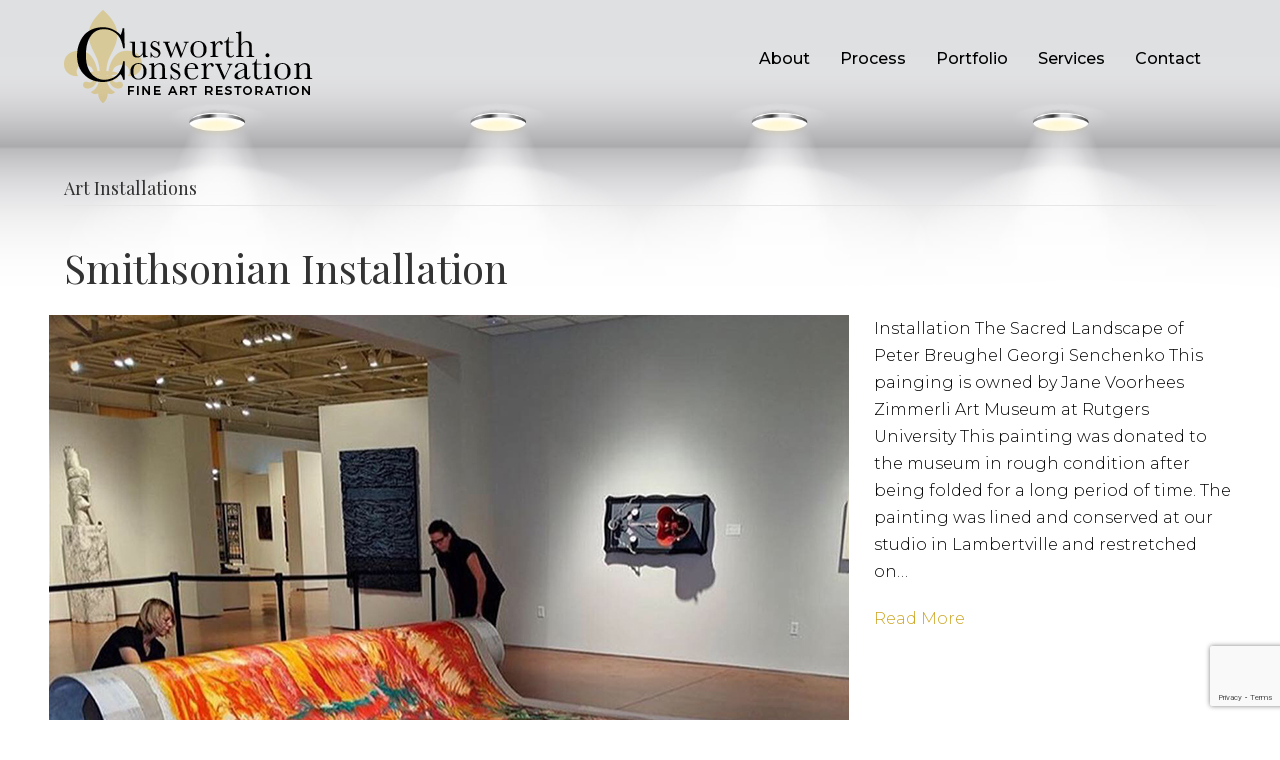

--- FILE ---
content_type: text/html; charset=UTF-8
request_url: https://cusworthconservation.com/category/art-installations/
body_size: 7958
content:
<!DOCTYPE html>
<html lang="en">
<head>
<meta charset="UTF-8" />
<meta name='viewport' content='width=device-width, initial-scale=1.0' />
<meta http-equiv='X-UA-Compatible' content='IE=edge' />
<link rel="profile" href="https://gmpg.org/xfn/11" />
<meta name='robots' content='index, follow, max-image-preview:large, max-snippet:-1, max-video-preview:-1' />
	<style>img:is([sizes="auto" i], [sizes^="auto," i]) { contain-intrinsic-size: 3000px 1500px }</style>
	
	<!-- This site is optimized with the Yoast SEO plugin v24.4 - https://yoast.com/wordpress/plugins/seo/ -->
	<title>Art Installations Archives - Cusworth Conservation</title>
	<link rel="canonical" href="https://cusworthconservation.com/category/art-installations/" />
	<meta property="og:locale" content="en_US" />
	<meta property="og:type" content="article" />
	<meta property="og:title" content="Art Installations Archives - Cusworth Conservation" />
	<meta property="og:url" content="https://cusworthconservation.com/category/art-installations/" />
	<meta property="og:site_name" content="Cusworth Conservation" />
	<meta name="twitter:card" content="summary_large_image" />
	<script type="application/ld+json" class="yoast-schema-graph">{"@context":"https://schema.org","@graph":[{"@type":"CollectionPage","@id":"https://cusworthconservation.com/category/art-installations/","url":"https://cusworthconservation.com/category/art-installations/","name":"Art Installations Archives - Cusworth Conservation","isPartOf":{"@id":"https://cusworthconservation.com/#website"},"primaryImageOfPage":{"@id":"https://cusworthconservation.com/category/art-installations/#primaryimage"},"image":{"@id":"https://cusworthconservation.com/category/art-installations/#primaryimage"},"thumbnailUrl":"https://cusworthconservation.com/wp-content/uploads/zimmerly2-2.jpg","breadcrumb":{"@id":"https://cusworthconservation.com/category/art-installations/#breadcrumb"},"inLanguage":"en"},{"@type":"ImageObject","inLanguage":"en","@id":"https://cusworthconservation.com/category/art-installations/#primaryimage","url":"https://cusworthconservation.com/wp-content/uploads/zimmerly2-2.jpg","contentUrl":"https://cusworthconservation.com/wp-content/uploads/zimmerly2-2.jpg","width":800,"height":800,"caption":"zimmerly installation at smithsonian"},{"@type":"BreadcrumbList","@id":"https://cusworthconservation.com/category/art-installations/#breadcrumb","itemListElement":[{"@type":"ListItem","position":1,"name":"Home","item":"https://cusworthconservation.com/"},{"@type":"ListItem","position":2,"name":"Art Installations"}]},{"@type":"WebSite","@id":"https://cusworthconservation.com/#website","url":"https://cusworthconservation.com/","name":"Cusworth Conservation","description":"Fine Art Conservation and Restoration of Christyl Cusworth","potentialAction":[{"@type":"SearchAction","target":{"@type":"EntryPoint","urlTemplate":"https://cusworthconservation.com/?s={search_term_string}"},"query-input":{"@type":"PropertyValueSpecification","valueRequired":true,"valueName":"search_term_string"}}],"inLanguage":"en"}]}</script>
	<!-- / Yoast SEO plugin. -->


<link rel='dns-prefetch' href='//fonts.googleapis.com' />
<link href='https://fonts.gstatic.com' crossorigin rel='preconnect' />
<link rel="alternate" type="application/rss+xml" title="Cusworth Conservation &raquo; Feed" href="https://cusworthconservation.com/feed/" />
<link rel="alternate" type="application/rss+xml" title="Cusworth Conservation &raquo; Comments Feed" href="https://cusworthconservation.com/comments/feed/" />
<link rel="alternate" type="application/rss+xml" title="Cusworth Conservation &raquo; Art Installations Category Feed" href="https://cusworthconservation.com/category/art-installations/feed/" />
<link rel="preload" href="https://cusworthconservation.com/wp-content/plugins/bb-plugin/fonts/fontawesome/5.15.4/webfonts/fa-solid-900.woff2" as="font" type="font/woff2" crossorigin="anonymous">
<link rel="preload" href="https://cusworthconservation.com/wp-content/plugins/bb-plugin/fonts/fontawesome/5.15.4/webfonts/fa-regular-400.woff2" as="font" type="font/woff2" crossorigin="anonymous">
<script>
window._wpemojiSettings = {"baseUrl":"https:\/\/s.w.org\/images\/core\/emoji\/15.0.3\/72x72\/","ext":".png","svgUrl":"https:\/\/s.w.org\/images\/core\/emoji\/15.0.3\/svg\/","svgExt":".svg","source":{"concatemoji":"https:\/\/cusworthconservation.com\/wp-includes\/js\/wp-emoji-release.min.js?ver=6.7.4"}};
/*! This file is auto-generated */
!function(i,n){var o,s,e;function c(e){try{var t={supportTests:e,timestamp:(new Date).valueOf()};sessionStorage.setItem(o,JSON.stringify(t))}catch(e){}}function p(e,t,n){e.clearRect(0,0,e.canvas.width,e.canvas.height),e.fillText(t,0,0);var t=new Uint32Array(e.getImageData(0,0,e.canvas.width,e.canvas.height).data),r=(e.clearRect(0,0,e.canvas.width,e.canvas.height),e.fillText(n,0,0),new Uint32Array(e.getImageData(0,0,e.canvas.width,e.canvas.height).data));return t.every(function(e,t){return e===r[t]})}function u(e,t,n){switch(t){case"flag":return n(e,"\ud83c\udff3\ufe0f\u200d\u26a7\ufe0f","\ud83c\udff3\ufe0f\u200b\u26a7\ufe0f")?!1:!n(e,"\ud83c\uddfa\ud83c\uddf3","\ud83c\uddfa\u200b\ud83c\uddf3")&&!n(e,"\ud83c\udff4\udb40\udc67\udb40\udc62\udb40\udc65\udb40\udc6e\udb40\udc67\udb40\udc7f","\ud83c\udff4\u200b\udb40\udc67\u200b\udb40\udc62\u200b\udb40\udc65\u200b\udb40\udc6e\u200b\udb40\udc67\u200b\udb40\udc7f");case"emoji":return!n(e,"\ud83d\udc26\u200d\u2b1b","\ud83d\udc26\u200b\u2b1b")}return!1}function f(e,t,n){var r="undefined"!=typeof WorkerGlobalScope&&self instanceof WorkerGlobalScope?new OffscreenCanvas(300,150):i.createElement("canvas"),a=r.getContext("2d",{willReadFrequently:!0}),o=(a.textBaseline="top",a.font="600 32px Arial",{});return e.forEach(function(e){o[e]=t(a,e,n)}),o}function t(e){var t=i.createElement("script");t.src=e,t.defer=!0,i.head.appendChild(t)}"undefined"!=typeof Promise&&(o="wpEmojiSettingsSupports",s=["flag","emoji"],n.supports={everything:!0,everythingExceptFlag:!0},e=new Promise(function(e){i.addEventListener("DOMContentLoaded",e,{once:!0})}),new Promise(function(t){var n=function(){try{var e=JSON.parse(sessionStorage.getItem(o));if("object"==typeof e&&"number"==typeof e.timestamp&&(new Date).valueOf()<e.timestamp+604800&&"object"==typeof e.supportTests)return e.supportTests}catch(e){}return null}();if(!n){if("undefined"!=typeof Worker&&"undefined"!=typeof OffscreenCanvas&&"undefined"!=typeof URL&&URL.createObjectURL&&"undefined"!=typeof Blob)try{var e="postMessage("+f.toString()+"("+[JSON.stringify(s),u.toString(),p.toString()].join(",")+"));",r=new Blob([e],{type:"text/javascript"}),a=new Worker(URL.createObjectURL(r),{name:"wpTestEmojiSupports"});return void(a.onmessage=function(e){c(n=e.data),a.terminate(),t(n)})}catch(e){}c(n=f(s,u,p))}t(n)}).then(function(e){for(var t in e)n.supports[t]=e[t],n.supports.everything=n.supports.everything&&n.supports[t],"flag"!==t&&(n.supports.everythingExceptFlag=n.supports.everythingExceptFlag&&n.supports[t]);n.supports.everythingExceptFlag=n.supports.everythingExceptFlag&&!n.supports.flag,n.DOMReady=!1,n.readyCallback=function(){n.DOMReady=!0}}).then(function(){return e}).then(function(){var e;n.supports.everything||(n.readyCallback(),(e=n.source||{}).concatemoji?t(e.concatemoji):e.wpemoji&&e.twemoji&&(t(e.twemoji),t(e.wpemoji)))}))}((window,document),window._wpemojiSettings);
</script>
<style id='wp-emoji-styles-inline-css'>

	img.wp-smiley, img.emoji {
		display: inline !important;
		border: none !important;
		box-shadow: none !important;
		height: 1em !important;
		width: 1em !important;
		margin: 0 0.07em !important;
		vertical-align: -0.1em !important;
		background: none !important;
		padding: 0 !important;
	}
</style>
<link rel='stylesheet' id='contact-form-7-css' href='https://cusworthconservation.com/wp-content/plugins/contact-form-7/includes/css/styles.css?ver=6.0.3' media='all' />
<link rel='stylesheet' id='font-awesome-5-css' href='https://cusworthconservation.com/wp-content/plugins/bb-plugin/fonts/fontawesome/5.15.4/css/all.min.css?ver=2.8.6.1' media='all' />
<link rel='stylesheet' id='fl-builder-layout-bundle-8a05c41779e4fb9a0b4ec13db2b8c593-css' href='https://cusworthconservation.com/wp-content/uploads/bb-plugin/cache/8a05c41779e4fb9a0b4ec13db2b8c593-layout-bundle.css?ver=2.8.6.1-1.4.11.2' media='all' />
<link rel='stylesheet' id='jquery-magnificpopup-css' href='https://cusworthconservation.com/wp-content/plugins/bb-plugin/css/jquery.magnificpopup.min.css?ver=2.8.6.1' media='all' />
<link rel='stylesheet' id='base-css' href='https://cusworthconservation.com/wp-content/themes/bb-theme/css/base.min.css?ver=1.7.17.1' media='all' />
<link rel='stylesheet' id='fl-automator-skin-css' href='https://cusworthconservation.com/wp-content/uploads/bb-theme/skin-67ae177120a97.css?ver=1.7.17.1' media='all' />
<link rel='stylesheet' id='fl-child-theme-css' href='https://cusworthconservation.com/wp-content/themes/bb-theme-child/style.css?ver=6.7.4' media='all' />
<link rel='stylesheet' id='pp-animate-css' href='https://cusworthconservation.com/wp-content/plugins/bbpowerpack/assets/css/animate.min.css?ver=3.5.1' media='all' />
<link rel='stylesheet' id='fl-builder-google-fonts-b02799120e4c0e43d285b6e3947398d6-css' href='//fonts.googleapis.com/css?family=Montserrat%3A300%2C400%2C700%2C500%2C600%7CPlayfair+Display%3A400&#038;ver=6.7.4' media='all' />
<script src="https://cusworthconservation.com/wp-includes/js/jquery/jquery.min.js?ver=3.7.1" id="jquery-core-js"></script>
<script src="https://cusworthconservation.com/wp-includes/js/jquery/jquery-migrate.min.js?ver=3.4.1" id="jquery-migrate-js"></script>
<link rel="https://api.w.org/" href="https://cusworthconservation.com/wp-json/" /><link rel="alternate" title="JSON" type="application/json" href="https://cusworthconservation.com/wp-json/wp/v2/categories/9" /><link rel="EditURI" type="application/rsd+xml" title="RSD" href="https://cusworthconservation.com/xmlrpc.php?rsd" />
<meta name="generator" content="WordPress 6.7.4" />
		<script>
			var bb_powerpack = {
				search_term: '',
				version: '2.40.0.2',
				getAjaxUrl: function() { return atob( 'aHR0cHM6Ly9jdXN3b3J0aGNvbnNlcnZhdGlvbi5jb20vd3AtYWRtaW4vYWRtaW4tYWpheC5waHA=' ); },
				callback: function() {}
			};
		</script>
		<style>.recentcomments a{display:inline !important;padding:0 !important;margin:0 !important;}</style><link rel="icon" href="https://cusworthconservation.com/wp-content/uploads/cropped-cusworth-site-icon2-ko-32x32.gif" sizes="32x32" />
<link rel="icon" href="https://cusworthconservation.com/wp-content/uploads/cropped-cusworth-site-icon2-ko-192x192.gif" sizes="192x192" />
<link rel="apple-touch-icon" href="https://cusworthconservation.com/wp-content/uploads/cropped-cusworth-site-icon2-ko-180x180.gif" />
<meta name="msapplication-TileImage" content="https://cusworthconservation.com/wp-content/uploads/cropped-cusworth-site-icon2-ko-270x270.gif" />
		<style id="wp-custom-css">
			/* typography */
.subcopy {font-weight:200; font-size:22px; margin:-10px 0 15px 0; line-height:1.5em;}
h1 {margin-bottom:15px;}
h2 {margin:10px 0 15px 0;}
h3 {margin:25px 0 10px 0;}
h4 {font-family: "Montserrat",sans-serif; font-weight:500; margin:25px 0 10px 0;}
h5 {font-family: "Montserrat",sans-serif; font-weight:600;margin:15px 0 5px 0;}
h6 {font-family: "Montserrat",sans-serif; font-weight:600;margin:15px 0 5px 0;}
h3 a:link, h3 a:hover {border-bottom: 2px solid #cca523;}
p {margin:0 0 20px 0;}
ul, ol {padding-inline-start: 20px;}

@media screen and (max-width:991px){
.subcopy {font-size: 18px; line-height: 1.4em; margin-top:5px;}
h1 {font-size: 50px; line-height:1em;}	
h2 {line-height:1em;}
body {background-image: url(https://cusworthconservation.com/wp-content/uploads/shorter-lights-tablet.jpg);}
}

@media screen and (max-width:769px){
.fl-module-content {margin-left:10%!important; margin-right:10%!important;}	
.fl-col-small:not(.fl-col-small-full-width) {max-width: 100%!important;}
body {background-image: url(https://cusworthconservation.com/wp-content/uploads/shorter-lights-tablet3.jpg);}
}

@media screen and (max-width:480px){
body {background-image: url(https://cusworthconservation.com/wp-content/uploads/shorter-lights-mobile3.jpg);}
}

@media screen and (max-width:450px){
	h1 {font-size:35px;}
}

.eyebrow {text-transform:uppercase; font-weight: 600; margin-bottom:-20px;}

.author {font-style:italic; font-size:28px; margin-bottom:30px;}

/* header adjustments */
@media (min-width: 992px){
.fl-page-nav-right .fl-page-header-wrap {border-bottom: 1px solid rgba(0,0,0,0.0);}}

.fl-page-header {border-color: none; background-color: rgba(255,255,255,0.0);}


/* home page customization */
.top {position:relative; z-index:1;}
.bottom {z-index:-1;}		</style>
		<!-- Google tag (gtag.js) -->
<script async src="https://www.googletagmanager.com/gtag/js?id=G-31NPVVQGQH"></script>
<script>
  window.dataLayer = window.dataLayer || [];
  function gtag(){dataLayer.push(arguments);}
  gtag('js', new Date());

  gtag('config', 'G-31NPVVQGQH');
</script>

<!-- Global site tag (gtag.js) - Google Analytics -->
<script async src="https://www.googletagmanager.com/gtag/js?id=UA-196875666-1"></script>
<script>
  window.dataLayer = window.dataLayer || [];
  function gtag(){dataLayer.push(arguments);}
  gtag('js', new Date());

  gtag('config', 'UA-196875666-1');
</script>

</head>
<body data-rsssl=1 class="archive category category-art-installations category-9 fl-builder-2-8-6-1 fl-themer-1-4-11-2 fl-theme-1-7-17-1 fl-theme-builder-footer fl-theme-builder-footer-footer-design fl-framework-base fl-preset-default fl-full-width fl-nav-mobile-offcanvas fl-offcanvas-push-right fl-scroll-to-top" itemscope="itemscope" itemtype="https://schema.org/WebPage">
<a aria-label="Skip to content" class="fl-screen-reader-text" href="#fl-main-content">Skip to content</a><div class="fl-page">
	<header class="fl-page-header fl-page-header-primary fl-page-nav-right fl-page-nav-toggle-icon fl-page-nav-toggle-visible-medium-mobile" itemscope="itemscope" itemtype="https://schema.org/WPHeader"  role="banner">
	<div class="fl-page-header-wrap">
		<div class="fl-page-header-container container">
			<div class="fl-page-header-row row">
				<div class="col-sm-12 col-md-4 fl-page-header-logo-col">
					<div class="fl-page-header-logo" itemscope="itemscope" itemtype="https://schema.org/Organization">
						<a href="https://cusworthconservation.com/" itemprop="url"><img class="fl-logo-img" loading="false" data-no-lazy="1"   itemscope itemtype="https://schema.org/ImageObject" src="https://cusworthconservation.com/wp-content/uploads/cusworth-logo.png" data-retina="https://cusworthconservation.com/wp-content/uploads/cusworth-logo2x-1.png" title="" width="250" data-width="250" height="98" data-height="98" alt="Cusworth Conservation" /><meta itemprop="name" content="Cusworth Conservation" /></a>
											</div>
				</div>
				<div class="col-sm-12 col-md-8 fl-page-nav-col">
					<div class="fl-page-nav-wrap">
						<nav class="fl-page-nav fl-nav navbar navbar-default navbar-expand-md" aria-label="Header Menu" itemscope="itemscope" itemtype="https://schema.org/SiteNavigationElement" role="navigation">
							<button type="button" class="navbar-toggle navbar-toggler" data-toggle="collapse" data-target=".fl-page-nav-collapse">
								<span><i class="fas fa-bars" aria-hidden="true"></i><span class="sr-only">Menu</span></span>
							</button>
							<div class="fl-page-nav-collapse collapse navbar-collapse">
								<ul id="menu-primary-navigation" class="nav navbar-nav navbar-right menu fl-theme-menu"><li id="menu-item-22" class="menu-item menu-item-type-post_type menu-item-object-page menu-item-22 nav-item"><a href="https://cusworthconservation.com/about/" class="nav-link">About</a></li>
<li id="menu-item-23" class="menu-item menu-item-type-post_type menu-item-object-page menu-item-23 nav-item"><a href="https://cusworthconservation.com/process/" class="nav-link">Process</a></li>
<li id="menu-item-21" class="menu-item menu-item-type-post_type menu-item-object-page menu-item-21 nav-item"><a href="https://cusworthconservation.com/portfolio/" class="nav-link">Portfolio</a></li>
<li id="menu-item-19" class="menu-item menu-item-type-post_type menu-item-object-page menu-item-19 nav-item"><a href="https://cusworthconservation.com/services/" class="nav-link">Services</a></li>
<li id="menu-item-20" class="menu-item menu-item-type-post_type menu-item-object-page menu-item-20 nav-item"><a href="https://cusworthconservation.com/contact/" class="nav-link">Contact</a></li>
</ul>							</div>
						</nav>
					</div>
				</div>
			</div>
		</div>
	</div>
</header><!-- .fl-page-header -->
	<div id="fl-main-content" class="fl-page-content" itemprop="mainContentOfPage" role="main">

		
<div class="fl-archive container">
	<div class="row">

		
		<div class="fl-content col-md-12" itemscope="itemscope" itemtype="https://schema.org/Blog">

			<header class="fl-archive-header" role="banner">
	<h1 class="fl-archive-title">Art Installations</h1>
</header>

			
									<article class="fl-post post-416 post type-post status-publish format-standard has-post-thumbnail hentry category-art-installations" id="fl-post-416" itemscope="itemscope" itemtype="https://schema.org/BlogPosting">

				
	<header class="fl-post-header">
		<h2 class="fl-post-title" itemprop="headline">
			<a href="https://cusworthconservation.com/art-installations/smithsonian-installation/" rel="bookmark" title="Smithsonian Installation">Smithsonian Installation</a>
					</h2>
		<meta itemscope itemprop="mainEntityOfPage" itemtype="https://schema.org/WebPage" itemid="https://cusworthconservation.com/art-installations/smithsonian-installation/" content="Smithsonian Installation" /><meta itemprop="datePublished" content="2021-04-26" /><meta itemprop="dateModified" content="2021-05-05" /><div itemprop="publisher" itemscope itemtype="https://schema.org/Organization"><meta itemprop="name" content="Cusworth Conservation"><div itemprop="logo" itemscope itemtype="https://schema.org/ImageObject"><meta itemprop="url" content="https://cusworthconservation.com/wp-content/uploads/cusworth-logo.png"></div></div><div itemscope itemprop="author" itemtype="https://schema.org/Person"><meta itemprop="url" content="https://cusworthconservation.com/author/admin/" /><meta itemprop="name" content="admin" /></div><div itemscope itemprop="image" itemtype="https://schema.org/ImageObject"><meta itemprop="url" content="https://cusworthconservation.com/wp-content/uploads/zimmerly2-2.jpg" /><meta itemprop="width" content="800" /><meta itemprop="height" content="800" /></div><div itemprop="interactionStatistic" itemscope itemtype="https://schema.org/InteractionCounter"><meta itemprop="interactionType" content="https://schema.org/CommentAction" /><meta itemprop="userInteractionCount" content="0" /></div>	</header><!-- .fl-post-header -->

			
				<div class="row fl-post-image-beside-wrap">
			<div class="fl-post-image-beside">
				<div class="fl-post-thumb">
					<a href="https://cusworthconservation.com/art-installations/smithsonian-installation/" rel="bookmark" title="Smithsonian Installation">
						<img width="800" height="800" src="https://cusworthconservation.com/wp-content/uploads/zimmerly2-2.jpg" class="attachment-large size-large wp-post-image" alt="zimmerly installation at smithsonian" aria-label="Smithsonian Installation" decoding="async" fetchpriority="high" srcset="https://cusworthconservation.com/wp-content/uploads/zimmerly2-2.jpg 800w, https://cusworthconservation.com/wp-content/uploads/zimmerly2-2-300x300.jpg 300w, https://cusworthconservation.com/wp-content/uploads/zimmerly2-2-150x150.jpg 150w, https://cusworthconservation.com/wp-content/uploads/zimmerly2-2-768x768.jpg 768w" sizes="(max-width: 800px) 100vw, 800px" />					</a>
				</div>
			</div>
			<div class="fl-post-content-beside">
					<div class="fl-post-content clearfix" itemprop="text">
		<p>Installation The Sacred Landscape of Peter Breughel Georgi Senchenko This painging is owned by Jane Voorhees Zimmerli Art Museum at Rutgers University This painting was donated to the museum in rough condition after being folded for a long period of time. The painting was lined and conserved at our studio in Lambertville and restretched on&hellip;</p>
<a class="fl-post-more-link" href="https://cusworthconservation.com/art-installations/smithsonian-installation/">Read More</a>	</div><!-- .fl-post-content -->

					</div>
	</div>
	
</article>
<!-- .fl-post -->
									<article class="fl-post post-419 post type-post status-publish format-standard has-post-thumbnail hentry category-art-installations" id="fl-post-419" itemscope="itemscope" itemtype="https://schema.org/BlogPosting">

				
	<header class="fl-post-header">
		<h2 class="fl-post-title" itemprop="headline">
			<a href="https://cusworthconservation.com/art-installations/ron-gorshov-installation/" rel="bookmark" title="Ron Gorshov Installation">Ron Gorshov Installation</a>
					</h2>
		<meta itemscope itemprop="mainEntityOfPage" itemtype="https://schema.org/WebPage" itemid="https://cusworthconservation.com/art-installations/ron-gorshov-installation/" content="Ron Gorshov Installation" /><meta itemprop="datePublished" content="2020-03-31" /><meta itemprop="dateModified" content="2021-05-12" /><div itemprop="publisher" itemscope itemtype="https://schema.org/Organization"><meta itemprop="name" content="Cusworth Conservation"><div itemprop="logo" itemscope itemtype="https://schema.org/ImageObject"><meta itemprop="url" content="https://cusworthconservation.com/wp-content/uploads/cusworth-logo.png"></div></div><div itemscope itemprop="author" itemtype="https://schema.org/Person"><meta itemprop="url" content="https://cusworthconservation.com/author/admin/" /><meta itemprop="name" content="admin" /></div><div itemscope itemprop="image" itemtype="https://schema.org/ImageObject"><meta itemprop="url" content="https://cusworthconservation.com/wp-content/uploads/gorshov1.jpg" /><meta itemprop="width" content="800" /><meta itemprop="height" content="800" /></div><div itemprop="interactionStatistic" itemscope itemtype="https://schema.org/InteractionCounter"><meta itemprop="interactionType" content="https://schema.org/CommentAction" /><meta itemprop="userInteractionCount" content="0" /></div>	</header><!-- .fl-post-header -->

			
				<div class="row fl-post-image-beside-wrap">
			<div class="fl-post-image-beside">
				<div class="fl-post-thumb">
					<a href="https://cusworthconservation.com/art-installations/ron-gorshov-installation/" rel="bookmark" title="Ron Gorshov Installation">
						<img width="800" height="800" src="https://cusworthconservation.com/wp-content/uploads/gorshov1.jpg" class="attachment-large size-large wp-post-image" alt="Ron Gorshov Installation" aria-label="Ron Gorshov Installation" decoding="async" loading="lazy" srcset="https://cusworthconservation.com/wp-content/uploads/gorshov1.jpg 800w, https://cusworthconservation.com/wp-content/uploads/gorshov1-300x300.jpg 300w, https://cusworthconservation.com/wp-content/uploads/gorshov1-150x150.jpg 150w, https://cusworthconservation.com/wp-content/uploads/gorshov1-768x768.jpg 768w" sizes="auto, (max-width: 800px) 100vw, 800px" />					</a>
				</div>
			</div>
			<div class="fl-post-content-beside">
					<div class="fl-post-content clearfix" itemprop="text">
		<p>Installation Ron Gorshov Installations In collaboration with Julian Schnabel Studio curated by Vito Schnabel. 2005, New York City Due to the unique characteristics of Ron Gorshov&#8217;s paintings, Christyl was called in to work as a consultant on this and other installations of Ron&#8217;s work. She worked closely with Ron getting to know his philosophy and&hellip;</p>
<a class="fl-post-more-link" href="https://cusworthconservation.com/art-installations/ron-gorshov-installation/">Read More</a>	</div><!-- .fl-post-content -->

					</div>
	</div>
	
</article>
<!-- .fl-post -->
									<article class="fl-post post-518 post type-post status-publish format-standard has-post-thumbnail hentry category-art-installations" id="fl-post-518" itemscope="itemscope" itemtype="https://schema.org/BlogPosting">

				
	<header class="fl-post-header">
		<h2 class="fl-post-title" itemprop="headline">
			<a href="https://cusworthconservation.com/art-installations/melina-mara-installation/" rel="bookmark" title="Melina Mara Installation">Melina Mara Installation</a>
					</h2>
		<meta itemscope itemprop="mainEntityOfPage" itemtype="https://schema.org/WebPage" itemid="https://cusworthconservation.com/art-installations/melina-mara-installation/" content="Melina Mara Installation" /><meta itemprop="datePublished" content="2019-04-27" /><meta itemprop="dateModified" content="2021-05-05" /><div itemprop="publisher" itemscope itemtype="https://schema.org/Organization"><meta itemprop="name" content="Cusworth Conservation"><div itemprop="logo" itemscope itemtype="https://schema.org/ImageObject"><meta itemprop="url" content="https://cusworthconservation.com/wp-content/uploads/cusworth-logo.png"></div></div><div itemscope itemprop="author" itemtype="https://schema.org/Person"><meta itemprop="url" content="https://cusworthconservation.com/author/admin/" /><meta itemprop="name" content="admin" /></div><div itemscope itemprop="image" itemtype="https://schema.org/ImageObject"><meta itemprop="url" content="https://cusworthconservation.com/wp-content/uploads/melilna-mara1.jpg" /><meta itemprop="width" content="800" /><meta itemprop="height" content="800" /></div><div itemprop="interactionStatistic" itemscope itemtype="https://schema.org/InteractionCounter"><meta itemprop="interactionType" content="https://schema.org/CommentAction" /><meta itemprop="userInteractionCount" content="0" /></div>	</header><!-- .fl-post-header -->

			
				<div class="row fl-post-image-beside-wrap">
			<div class="fl-post-image-beside">
				<div class="fl-post-thumb">
					<a href="https://cusworthconservation.com/art-installations/melina-mara-installation/" rel="bookmark" title="Melina Mara Installation">
						<img width="800" height="800" src="https://cusworthconservation.com/wp-content/uploads/melilna-mara1.jpg" class="attachment-large size-large wp-post-image" alt="Melina Mara" aria-label="Melina Mara Installation" decoding="async" loading="lazy" srcset="https://cusworthconservation.com/wp-content/uploads/melilna-mara1.jpg 800w, https://cusworthconservation.com/wp-content/uploads/melilna-mara1-300x300.jpg 300w, https://cusworthconservation.com/wp-content/uploads/melilna-mara1-150x150.jpg 150w, https://cusworthconservation.com/wp-content/uploads/melilna-mara1-768x768.jpg 768w" sizes="auto, (max-width: 800px) 100vw, 800px" />					</a>
				</div>
			</div>
			<div class="fl-post-content-beside">
					<div class="fl-post-content clearfix" itemprop="text">
		<p>Installation The Smithsonian Institution Industrial Arts Building Installation Women in the US Senate by Photographer Melina Marra 2004 Floorplan design and installation were done with our studio in collaboration with the artist. Lighting and sound were provided by The Smithsonian. More Restoration Projects Portrait of Claude-Adolphe Monet, the Artist&#8217;s Father Melchior d&#8217;Hondecoeter Painting 18th Century&hellip;</p>
<a class="fl-post-more-link" href="https://cusworthconservation.com/art-installations/melina-mara-installation/">Read More</a>	</div><!-- .fl-post-content -->

					</div>
	</div>
	
</article>
<!-- .fl-post -->
				
				
			
		</div>

		
	</div>
</div>


	</div><!-- .fl-page-content -->
	<footer class="fl-builder-content fl-builder-content-199 fl-builder-global-templates-locked" data-post-id="199" data-type="footer" itemscope="itemscope" itemtype="http://schema.org/WPFooter"><div class="fl-row fl-row-full-width fl-row-bg-color fl-node-5f0faea8590e1 fl-row-default-height fl-row-align-center" data-node="5f0faea8590e1">
	<div class="fl-row-content-wrap">
						<div class="fl-row-content fl-row-fixed-width fl-node-content">
		
<div class="fl-col-group fl-node-5f0fafa981d84" data-node="5f0fafa981d84">
			<div class="fl-col fl-node-5f0fafa981fba fl-col-bg-color fl-col-has-cols" data-node="5f0fafa981fba">
	<div class="fl-col-content fl-node-content">
<div class="fl-col-group fl-node-5f0fb08f7621a fl-col-group-nested" data-node="5f0fb08f7621a">
			<div class="fl-col fl-node-5f0fb08f7630c fl-col-bg-color" data-node="5f0fb08f7630c">
	<div class="fl-col-content fl-node-content"><div class="fl-module fl-module-heading fl-node-5f0faea8590f1" data-node="5f0faea8590f1">
	<div class="fl-module-content fl-node-content">
		<h3 class="fl-heading">
		<span class="fl-heading-text">Christyl Cusworth Paintings Conservator LLC</span>
	</h3>
	</div>
</div>
</div>
</div>
	</div>

<div class="fl-col-group fl-node-5f0fb1408787b fl-col-group-nested" data-node="5f0fb1408787b">
			<div class="fl-col fl-node-5f0fb14087939 fl-col-bg-color fl-col-small" data-node="5f0fb14087939">
	<div class="fl-col-content fl-node-content"><div class="fl-module fl-module-icon fl-node-5f0faea8590eb" data-node="5f0faea8590eb">
	<div class="fl-module-content fl-node-content">
		<div class="fl-icon-wrap">
	<span class="fl-icon">
								<a href="#" target="_self"  tabindex="-1" aria-hidden="true" aria-labelledby="fl-icon-text-5f0faea8590eb">
							<i class="fas fa-phone" aria-hidden="true"></i>
						</a>
			</span>
			<div id="fl-icon-text-5f0faea8590eb" class="fl-icon-text">
						<a href="#" target="_self"  class="fl-icon-text-link fl-icon-text-wrap">
						<p>Office (landline): (609) 397-5441</p>						</a>
					</div>
	</div>
	</div>
</div>
<div class="fl-module fl-module-icon fl-node-5f0faea8590e9" data-node="5f0faea8590e9">
	<div class="fl-module-content fl-node-content">
		<div class="fl-icon-wrap">
	<span class="fl-icon">
								<a href="#" target="_self"  tabindex="-1" aria-hidden="true" aria-labelledby="fl-icon-text-5f0faea8590e9">
							<i class="far fa-map" aria-hidden="true"></i>
						</a>
			</span>
			<div id="fl-icon-text-5f0faea8590e9" class="fl-icon-text">
						<a href="#" target="_self"  class="fl-icon-text-link fl-icon-text-wrap">
						<p>34 South Main St, Lambertville, NJ 08530</p>						</a>
					</div>
	</div>
	</div>
</div>
<div class="fl-module fl-module-icon fl-node-5f0faea8590ea" data-node="5f0faea8590ea">
	<div class="fl-module-content fl-node-content">
		<div class="fl-icon-wrap">
	<span class="fl-icon">
								<a href="#" target="_self"  tabindex="-1" aria-hidden="true" aria-labelledby="fl-icon-text-5f0faea8590ea">
							<i class="far fa-envelope" aria-hidden="true"></i>
						</a>
			</span>
			<div id="fl-icon-text-5f0faea8590ea" class="fl-icon-text">
						<a href="#" target="_self"  class="fl-icon-text-link fl-icon-text-wrap">
						<p><a href="mailto:catsart2@gmail.com" target="_blank" rel="noopener">catsart2@gmail.com </a></p>
						</a>
					</div>
	</div>
	</div>
</div>
</div>
</div>
			<div class="fl-col fl-node-5f0fb1408793e fl-col-bg-color fl-col-small" data-node="5f0fb1408793e">
	<div class="fl-col-content fl-node-content"><div class="fl-module fl-module-rich-text fl-node-5f0fb0ca50689" data-node="5f0fb0ca50689">
	<div class="fl-module-content fl-node-content">
		<div class="fl-rich-text">
	<p style="font-size: 15px;"><strong>HOURS</strong><br />
Mon-Fri 10:00 am - 5:00 pm<br />
Saturday by Appointment Only<br />
Insured by Huntington Block</p>
</div>
	</div>
</div>
</div>
</div>
			<div class="fl-col fl-node-5f0fb14087940 fl-col-bg-color fl-col-small" data-node="5f0fb14087940">
	<div class="fl-col-content fl-node-content"><div class="fl-module fl-module-photo fl-node-5f0fb104a7725" data-node="5f0fb104a7725">
	<div class="fl-module-content fl-node-content">
		<div class="fl-photo fl-photo-align-center" itemscope itemtype="https://schema.org/ImageObject">
	<div class="fl-photo-content fl-photo-img-png">
				<img loading="lazy" decoding="async" class="fl-photo-img wp-image-56 size-full" src="https://cusworthconservation.com/wp-content/uploads/cusworth-logo-ko2x.png" alt="Cusworth Conservation Fine Art Restoration" itemprop="image" height="144" width="370" title="cusworth-logo-ko2x" srcset="https://cusworthconservation.com/wp-content/uploads/cusworth-logo-ko2x.png 370w, https://cusworthconservation.com/wp-content/uploads/cusworth-logo-ko2x-300x117.png 300w" sizes="auto, (max-width: 370px) 100vw, 370px" />
					</div>
	</div>
	</div>
</div>
</div>
</div>
	</div>
</div>
</div>
	</div>
		</div>
	</div>
</div>
<div class="fl-row fl-row-full-width fl-row-bg-color fl-node-5f0faea8590d0 fl-row-default-height fl-row-align-center" data-node="5f0faea8590d0">
	<div class="fl-row-content-wrap">
						<div class="fl-row-content fl-row-fixed-width fl-node-content">
		
<div class="fl-col-group fl-node-5f0faea8590dd" data-node="5f0faea8590dd">
			<div class="fl-col fl-node-5f0faea8590df fl-col-bg-color" data-node="5f0faea8590df">
	<div class="fl-col-content fl-node-content"><div class="fl-module fl-module-rich-text fl-node-5f0faea8590e0" data-node="5f0faea8590e0">
	<div class="fl-module-content fl-node-content">
		<div class="fl-rich-text">
	<p style="font-size: 14px;">© 2021 Cusworth Conservation. All work displayed on this website was performed by our studio, is documented and can be verified.</p>
</div>
	</div>
</div>
</div>
</div>
	</div>
		</div>
	</div>
</div>
</footer>	</div><!-- .fl-page -->
<a href="#" role="button" id="fl-to-top"><span class="sr-only">Scroll To Top</span><i class="fas fa-chevron-up" aria-hidden="true"></i></a><link rel='stylesheet' id='jquery-bxslider-css' href='https://cusworthconservation.com/wp-content/plugins/bb-plugin/css/jquery.bxslider.css?ver=2.8.6.1' media='all' />
<link rel='stylesheet' id='fl-builder-layout-416-css' href='https://cusworthconservation.com/wp-content/uploads/bb-plugin/cache/416-layout-partial.css?ver=bbb773546319929e2ec266a95d922eed' media='all' />
<link rel='stylesheet' id='fl-builder-layout-419-css' href='https://cusworthconservation.com/wp-content/uploads/bb-plugin/cache/419-layout-partial.css?ver=9d35b2a63552ec553a7106748cc3df24' media='all' />
<link rel='stylesheet' id='fl-builder-layout-518-css' href='https://cusworthconservation.com/wp-content/uploads/bb-plugin/cache/518-layout-partial.css?ver=0e21282f001a4bf1842cd34c4d55c0a1' media='all' />
<script src="https://cusworthconservation.com/wp-includes/js/dist/hooks.min.js?ver=4d63a3d491d11ffd8ac6" id="wp-hooks-js"></script>
<script src="https://cusworthconservation.com/wp-includes/js/dist/i18n.min.js?ver=5e580eb46a90c2b997e6" id="wp-i18n-js"></script>
<script id="wp-i18n-js-after">
wp.i18n.setLocaleData( { 'text direction\u0004ltr': [ 'ltr' ] } );
</script>
<script src="https://cusworthconservation.com/wp-content/plugins/contact-form-7/includes/swv/js/index.js?ver=6.0.3" id="swv-js"></script>
<script id="contact-form-7-js-before">
var wpcf7 = {
    "api": {
        "root": "https:\/\/cusworthconservation.com\/wp-json\/",
        "namespace": "contact-form-7\/v1"
    }
};
</script>
<script src="https://cusworthconservation.com/wp-content/plugins/contact-form-7/includes/js/index.js?ver=6.0.3" id="contact-form-7-js"></script>
<script src="https://cusworthconservation.com/wp-content/uploads/bb-plugin/cache/f720dd576709140aad861fac2db9deb1-layout-bundle.js?ver=2.8.6.1-1.4.11.2" id="fl-builder-layout-bundle-f720dd576709140aad861fac2db9deb1-js"></script>
<script src="https://www.google.com/recaptcha/api.js?render=6Lfol10pAAAAAMHEKti8uJ2ePzeIgxvNNgRbSihc&amp;ver=3.0" id="google-recaptcha-js"></script>
<script src="https://cusworthconservation.com/wp-includes/js/dist/vendor/wp-polyfill.min.js?ver=3.15.0" id="wp-polyfill-js"></script>
<script id="wpcf7-recaptcha-js-before">
var wpcf7_recaptcha = {
    "sitekey": "6Lfol10pAAAAAMHEKti8uJ2ePzeIgxvNNgRbSihc",
    "actions": {
        "homepage": "homepage",
        "contactform": "contactform"
    }
};
</script>
<script src="https://cusworthconservation.com/wp-content/plugins/contact-form-7/modules/recaptcha/index.js?ver=6.0.3" id="wpcf7-recaptcha-js"></script>
<script src="https://cusworthconservation.com/wp-content/plugins/bb-plugin/js/jquery.ba-throttle-debounce.min.js?ver=2.8.6.1" id="jquery-throttle-js"></script>
<script src="https://cusworthconservation.com/wp-content/plugins/bb-plugin/js/jquery.imagesloaded.min.js?ver=2.8.6.1" id="imagesloaded-js"></script>
<script src="https://cusworthconservation.com/wp-content/plugins/bb-plugin/js/jquery.magnificpopup.min.js?ver=2.8.6.1" id="jquery-magnificpopup-js"></script>
<script src="https://cusworthconservation.com/wp-content/plugins/bb-plugin/js/jquery.fitvids.min.js?ver=1.2" id="jquery-fitvids-js"></script>
<script id="fl-automator-js-extra">
var themeopts = {"medium_breakpoint":"992","mobile_breakpoint":"768","lightbox":"enabled","scrollTopPosition":"800"};
</script>
<script src="https://cusworthconservation.com/wp-content/themes/bb-theme/js/theme.min.js?ver=1.7.17.1" id="fl-automator-js"></script>
<script src="https://cusworthconservation.com/wp-content/plugins/bb-plugin/js/jquery.wookmark.min.js?ver=2.8.6.1" id="jquery-wookmark-js"></script>
<script src="https://cusworthconservation.com/wp-content/plugins/bb-plugin/js/jquery.mosaicflow.min.js?ver=2.8.6.1" id="jquery-mosaicflow-js"></script>
<script src="https://cusworthconservation.com/wp-content/plugins/bb-plugin/js/jquery.easing.min.js?ver=1.4" id="jquery-easing-js"></script>
<script src="https://cusworthconservation.com/wp-content/plugins/bb-plugin/js/jquery.bxslider.min.js?ver=2.8.6.1" id="jquery-bxslider-js"></script>
<script src="https://cusworthconservation.com/wp-content/uploads/bb-plugin/cache/416-layout-partial.js?ver=bbb773546319929e2ec266a95d922eed" id="fl-builder-layout-416-js"></script>
<script src="https://cusworthconservation.com/wp-content/uploads/bb-plugin/cache/419-layout-partial.js?ver=9d35b2a63552ec553a7106748cc3df24" id="fl-builder-layout-419-js"></script>
<script src="https://cusworthconservation.com/wp-content/uploads/bb-plugin/cache/518-layout-partial.js?ver=0e21282f001a4bf1842cd34c4d55c0a1" id="fl-builder-layout-518-js"></script>
</body>
</html>


--- FILE ---
content_type: text/html; charset=utf-8
request_url: https://www.google.com/recaptcha/api2/anchor?ar=1&k=6Lfol10pAAAAAMHEKti8uJ2ePzeIgxvNNgRbSihc&co=aHR0cHM6Ly9jdXN3b3J0aGNvbnNlcnZhdGlvbi5jb206NDQz&hl=en&v=7gg7H51Q-naNfhmCP3_R47ho&size=invisible&anchor-ms=20000&execute-ms=30000&cb=milcdqe05834
body_size: 48119
content:
<!DOCTYPE HTML><html dir="ltr" lang="en"><head><meta http-equiv="Content-Type" content="text/html; charset=UTF-8">
<meta http-equiv="X-UA-Compatible" content="IE=edge">
<title>reCAPTCHA</title>
<style type="text/css">
/* cyrillic-ext */
@font-face {
  font-family: 'Roboto';
  font-style: normal;
  font-weight: 400;
  font-stretch: 100%;
  src: url(//fonts.gstatic.com/s/roboto/v48/KFO7CnqEu92Fr1ME7kSn66aGLdTylUAMa3GUBHMdazTgWw.woff2) format('woff2');
  unicode-range: U+0460-052F, U+1C80-1C8A, U+20B4, U+2DE0-2DFF, U+A640-A69F, U+FE2E-FE2F;
}
/* cyrillic */
@font-face {
  font-family: 'Roboto';
  font-style: normal;
  font-weight: 400;
  font-stretch: 100%;
  src: url(//fonts.gstatic.com/s/roboto/v48/KFO7CnqEu92Fr1ME7kSn66aGLdTylUAMa3iUBHMdazTgWw.woff2) format('woff2');
  unicode-range: U+0301, U+0400-045F, U+0490-0491, U+04B0-04B1, U+2116;
}
/* greek-ext */
@font-face {
  font-family: 'Roboto';
  font-style: normal;
  font-weight: 400;
  font-stretch: 100%;
  src: url(//fonts.gstatic.com/s/roboto/v48/KFO7CnqEu92Fr1ME7kSn66aGLdTylUAMa3CUBHMdazTgWw.woff2) format('woff2');
  unicode-range: U+1F00-1FFF;
}
/* greek */
@font-face {
  font-family: 'Roboto';
  font-style: normal;
  font-weight: 400;
  font-stretch: 100%;
  src: url(//fonts.gstatic.com/s/roboto/v48/KFO7CnqEu92Fr1ME7kSn66aGLdTylUAMa3-UBHMdazTgWw.woff2) format('woff2');
  unicode-range: U+0370-0377, U+037A-037F, U+0384-038A, U+038C, U+038E-03A1, U+03A3-03FF;
}
/* math */
@font-face {
  font-family: 'Roboto';
  font-style: normal;
  font-weight: 400;
  font-stretch: 100%;
  src: url(//fonts.gstatic.com/s/roboto/v48/KFO7CnqEu92Fr1ME7kSn66aGLdTylUAMawCUBHMdazTgWw.woff2) format('woff2');
  unicode-range: U+0302-0303, U+0305, U+0307-0308, U+0310, U+0312, U+0315, U+031A, U+0326-0327, U+032C, U+032F-0330, U+0332-0333, U+0338, U+033A, U+0346, U+034D, U+0391-03A1, U+03A3-03A9, U+03B1-03C9, U+03D1, U+03D5-03D6, U+03F0-03F1, U+03F4-03F5, U+2016-2017, U+2034-2038, U+203C, U+2040, U+2043, U+2047, U+2050, U+2057, U+205F, U+2070-2071, U+2074-208E, U+2090-209C, U+20D0-20DC, U+20E1, U+20E5-20EF, U+2100-2112, U+2114-2115, U+2117-2121, U+2123-214F, U+2190, U+2192, U+2194-21AE, U+21B0-21E5, U+21F1-21F2, U+21F4-2211, U+2213-2214, U+2216-22FF, U+2308-230B, U+2310, U+2319, U+231C-2321, U+2336-237A, U+237C, U+2395, U+239B-23B7, U+23D0, U+23DC-23E1, U+2474-2475, U+25AF, U+25B3, U+25B7, U+25BD, U+25C1, U+25CA, U+25CC, U+25FB, U+266D-266F, U+27C0-27FF, U+2900-2AFF, U+2B0E-2B11, U+2B30-2B4C, U+2BFE, U+3030, U+FF5B, U+FF5D, U+1D400-1D7FF, U+1EE00-1EEFF;
}
/* symbols */
@font-face {
  font-family: 'Roboto';
  font-style: normal;
  font-weight: 400;
  font-stretch: 100%;
  src: url(//fonts.gstatic.com/s/roboto/v48/KFO7CnqEu92Fr1ME7kSn66aGLdTylUAMaxKUBHMdazTgWw.woff2) format('woff2');
  unicode-range: U+0001-000C, U+000E-001F, U+007F-009F, U+20DD-20E0, U+20E2-20E4, U+2150-218F, U+2190, U+2192, U+2194-2199, U+21AF, U+21E6-21F0, U+21F3, U+2218-2219, U+2299, U+22C4-22C6, U+2300-243F, U+2440-244A, U+2460-24FF, U+25A0-27BF, U+2800-28FF, U+2921-2922, U+2981, U+29BF, U+29EB, U+2B00-2BFF, U+4DC0-4DFF, U+FFF9-FFFB, U+10140-1018E, U+10190-1019C, U+101A0, U+101D0-101FD, U+102E0-102FB, U+10E60-10E7E, U+1D2C0-1D2D3, U+1D2E0-1D37F, U+1F000-1F0FF, U+1F100-1F1AD, U+1F1E6-1F1FF, U+1F30D-1F30F, U+1F315, U+1F31C, U+1F31E, U+1F320-1F32C, U+1F336, U+1F378, U+1F37D, U+1F382, U+1F393-1F39F, U+1F3A7-1F3A8, U+1F3AC-1F3AF, U+1F3C2, U+1F3C4-1F3C6, U+1F3CA-1F3CE, U+1F3D4-1F3E0, U+1F3ED, U+1F3F1-1F3F3, U+1F3F5-1F3F7, U+1F408, U+1F415, U+1F41F, U+1F426, U+1F43F, U+1F441-1F442, U+1F444, U+1F446-1F449, U+1F44C-1F44E, U+1F453, U+1F46A, U+1F47D, U+1F4A3, U+1F4B0, U+1F4B3, U+1F4B9, U+1F4BB, U+1F4BF, U+1F4C8-1F4CB, U+1F4D6, U+1F4DA, U+1F4DF, U+1F4E3-1F4E6, U+1F4EA-1F4ED, U+1F4F7, U+1F4F9-1F4FB, U+1F4FD-1F4FE, U+1F503, U+1F507-1F50B, U+1F50D, U+1F512-1F513, U+1F53E-1F54A, U+1F54F-1F5FA, U+1F610, U+1F650-1F67F, U+1F687, U+1F68D, U+1F691, U+1F694, U+1F698, U+1F6AD, U+1F6B2, U+1F6B9-1F6BA, U+1F6BC, U+1F6C6-1F6CF, U+1F6D3-1F6D7, U+1F6E0-1F6EA, U+1F6F0-1F6F3, U+1F6F7-1F6FC, U+1F700-1F7FF, U+1F800-1F80B, U+1F810-1F847, U+1F850-1F859, U+1F860-1F887, U+1F890-1F8AD, U+1F8B0-1F8BB, U+1F8C0-1F8C1, U+1F900-1F90B, U+1F93B, U+1F946, U+1F984, U+1F996, U+1F9E9, U+1FA00-1FA6F, U+1FA70-1FA7C, U+1FA80-1FA89, U+1FA8F-1FAC6, U+1FACE-1FADC, U+1FADF-1FAE9, U+1FAF0-1FAF8, U+1FB00-1FBFF;
}
/* vietnamese */
@font-face {
  font-family: 'Roboto';
  font-style: normal;
  font-weight: 400;
  font-stretch: 100%;
  src: url(//fonts.gstatic.com/s/roboto/v48/KFO7CnqEu92Fr1ME7kSn66aGLdTylUAMa3OUBHMdazTgWw.woff2) format('woff2');
  unicode-range: U+0102-0103, U+0110-0111, U+0128-0129, U+0168-0169, U+01A0-01A1, U+01AF-01B0, U+0300-0301, U+0303-0304, U+0308-0309, U+0323, U+0329, U+1EA0-1EF9, U+20AB;
}
/* latin-ext */
@font-face {
  font-family: 'Roboto';
  font-style: normal;
  font-weight: 400;
  font-stretch: 100%;
  src: url(//fonts.gstatic.com/s/roboto/v48/KFO7CnqEu92Fr1ME7kSn66aGLdTylUAMa3KUBHMdazTgWw.woff2) format('woff2');
  unicode-range: U+0100-02BA, U+02BD-02C5, U+02C7-02CC, U+02CE-02D7, U+02DD-02FF, U+0304, U+0308, U+0329, U+1D00-1DBF, U+1E00-1E9F, U+1EF2-1EFF, U+2020, U+20A0-20AB, U+20AD-20C0, U+2113, U+2C60-2C7F, U+A720-A7FF;
}
/* latin */
@font-face {
  font-family: 'Roboto';
  font-style: normal;
  font-weight: 400;
  font-stretch: 100%;
  src: url(//fonts.gstatic.com/s/roboto/v48/KFO7CnqEu92Fr1ME7kSn66aGLdTylUAMa3yUBHMdazQ.woff2) format('woff2');
  unicode-range: U+0000-00FF, U+0131, U+0152-0153, U+02BB-02BC, U+02C6, U+02DA, U+02DC, U+0304, U+0308, U+0329, U+2000-206F, U+20AC, U+2122, U+2191, U+2193, U+2212, U+2215, U+FEFF, U+FFFD;
}
/* cyrillic-ext */
@font-face {
  font-family: 'Roboto';
  font-style: normal;
  font-weight: 500;
  font-stretch: 100%;
  src: url(//fonts.gstatic.com/s/roboto/v48/KFO7CnqEu92Fr1ME7kSn66aGLdTylUAMa3GUBHMdazTgWw.woff2) format('woff2');
  unicode-range: U+0460-052F, U+1C80-1C8A, U+20B4, U+2DE0-2DFF, U+A640-A69F, U+FE2E-FE2F;
}
/* cyrillic */
@font-face {
  font-family: 'Roboto';
  font-style: normal;
  font-weight: 500;
  font-stretch: 100%;
  src: url(//fonts.gstatic.com/s/roboto/v48/KFO7CnqEu92Fr1ME7kSn66aGLdTylUAMa3iUBHMdazTgWw.woff2) format('woff2');
  unicode-range: U+0301, U+0400-045F, U+0490-0491, U+04B0-04B1, U+2116;
}
/* greek-ext */
@font-face {
  font-family: 'Roboto';
  font-style: normal;
  font-weight: 500;
  font-stretch: 100%;
  src: url(//fonts.gstatic.com/s/roboto/v48/KFO7CnqEu92Fr1ME7kSn66aGLdTylUAMa3CUBHMdazTgWw.woff2) format('woff2');
  unicode-range: U+1F00-1FFF;
}
/* greek */
@font-face {
  font-family: 'Roboto';
  font-style: normal;
  font-weight: 500;
  font-stretch: 100%;
  src: url(//fonts.gstatic.com/s/roboto/v48/KFO7CnqEu92Fr1ME7kSn66aGLdTylUAMa3-UBHMdazTgWw.woff2) format('woff2');
  unicode-range: U+0370-0377, U+037A-037F, U+0384-038A, U+038C, U+038E-03A1, U+03A3-03FF;
}
/* math */
@font-face {
  font-family: 'Roboto';
  font-style: normal;
  font-weight: 500;
  font-stretch: 100%;
  src: url(//fonts.gstatic.com/s/roboto/v48/KFO7CnqEu92Fr1ME7kSn66aGLdTylUAMawCUBHMdazTgWw.woff2) format('woff2');
  unicode-range: U+0302-0303, U+0305, U+0307-0308, U+0310, U+0312, U+0315, U+031A, U+0326-0327, U+032C, U+032F-0330, U+0332-0333, U+0338, U+033A, U+0346, U+034D, U+0391-03A1, U+03A3-03A9, U+03B1-03C9, U+03D1, U+03D5-03D6, U+03F0-03F1, U+03F4-03F5, U+2016-2017, U+2034-2038, U+203C, U+2040, U+2043, U+2047, U+2050, U+2057, U+205F, U+2070-2071, U+2074-208E, U+2090-209C, U+20D0-20DC, U+20E1, U+20E5-20EF, U+2100-2112, U+2114-2115, U+2117-2121, U+2123-214F, U+2190, U+2192, U+2194-21AE, U+21B0-21E5, U+21F1-21F2, U+21F4-2211, U+2213-2214, U+2216-22FF, U+2308-230B, U+2310, U+2319, U+231C-2321, U+2336-237A, U+237C, U+2395, U+239B-23B7, U+23D0, U+23DC-23E1, U+2474-2475, U+25AF, U+25B3, U+25B7, U+25BD, U+25C1, U+25CA, U+25CC, U+25FB, U+266D-266F, U+27C0-27FF, U+2900-2AFF, U+2B0E-2B11, U+2B30-2B4C, U+2BFE, U+3030, U+FF5B, U+FF5D, U+1D400-1D7FF, U+1EE00-1EEFF;
}
/* symbols */
@font-face {
  font-family: 'Roboto';
  font-style: normal;
  font-weight: 500;
  font-stretch: 100%;
  src: url(//fonts.gstatic.com/s/roboto/v48/KFO7CnqEu92Fr1ME7kSn66aGLdTylUAMaxKUBHMdazTgWw.woff2) format('woff2');
  unicode-range: U+0001-000C, U+000E-001F, U+007F-009F, U+20DD-20E0, U+20E2-20E4, U+2150-218F, U+2190, U+2192, U+2194-2199, U+21AF, U+21E6-21F0, U+21F3, U+2218-2219, U+2299, U+22C4-22C6, U+2300-243F, U+2440-244A, U+2460-24FF, U+25A0-27BF, U+2800-28FF, U+2921-2922, U+2981, U+29BF, U+29EB, U+2B00-2BFF, U+4DC0-4DFF, U+FFF9-FFFB, U+10140-1018E, U+10190-1019C, U+101A0, U+101D0-101FD, U+102E0-102FB, U+10E60-10E7E, U+1D2C0-1D2D3, U+1D2E0-1D37F, U+1F000-1F0FF, U+1F100-1F1AD, U+1F1E6-1F1FF, U+1F30D-1F30F, U+1F315, U+1F31C, U+1F31E, U+1F320-1F32C, U+1F336, U+1F378, U+1F37D, U+1F382, U+1F393-1F39F, U+1F3A7-1F3A8, U+1F3AC-1F3AF, U+1F3C2, U+1F3C4-1F3C6, U+1F3CA-1F3CE, U+1F3D4-1F3E0, U+1F3ED, U+1F3F1-1F3F3, U+1F3F5-1F3F7, U+1F408, U+1F415, U+1F41F, U+1F426, U+1F43F, U+1F441-1F442, U+1F444, U+1F446-1F449, U+1F44C-1F44E, U+1F453, U+1F46A, U+1F47D, U+1F4A3, U+1F4B0, U+1F4B3, U+1F4B9, U+1F4BB, U+1F4BF, U+1F4C8-1F4CB, U+1F4D6, U+1F4DA, U+1F4DF, U+1F4E3-1F4E6, U+1F4EA-1F4ED, U+1F4F7, U+1F4F9-1F4FB, U+1F4FD-1F4FE, U+1F503, U+1F507-1F50B, U+1F50D, U+1F512-1F513, U+1F53E-1F54A, U+1F54F-1F5FA, U+1F610, U+1F650-1F67F, U+1F687, U+1F68D, U+1F691, U+1F694, U+1F698, U+1F6AD, U+1F6B2, U+1F6B9-1F6BA, U+1F6BC, U+1F6C6-1F6CF, U+1F6D3-1F6D7, U+1F6E0-1F6EA, U+1F6F0-1F6F3, U+1F6F7-1F6FC, U+1F700-1F7FF, U+1F800-1F80B, U+1F810-1F847, U+1F850-1F859, U+1F860-1F887, U+1F890-1F8AD, U+1F8B0-1F8BB, U+1F8C0-1F8C1, U+1F900-1F90B, U+1F93B, U+1F946, U+1F984, U+1F996, U+1F9E9, U+1FA00-1FA6F, U+1FA70-1FA7C, U+1FA80-1FA89, U+1FA8F-1FAC6, U+1FACE-1FADC, U+1FADF-1FAE9, U+1FAF0-1FAF8, U+1FB00-1FBFF;
}
/* vietnamese */
@font-face {
  font-family: 'Roboto';
  font-style: normal;
  font-weight: 500;
  font-stretch: 100%;
  src: url(//fonts.gstatic.com/s/roboto/v48/KFO7CnqEu92Fr1ME7kSn66aGLdTylUAMa3OUBHMdazTgWw.woff2) format('woff2');
  unicode-range: U+0102-0103, U+0110-0111, U+0128-0129, U+0168-0169, U+01A0-01A1, U+01AF-01B0, U+0300-0301, U+0303-0304, U+0308-0309, U+0323, U+0329, U+1EA0-1EF9, U+20AB;
}
/* latin-ext */
@font-face {
  font-family: 'Roboto';
  font-style: normal;
  font-weight: 500;
  font-stretch: 100%;
  src: url(//fonts.gstatic.com/s/roboto/v48/KFO7CnqEu92Fr1ME7kSn66aGLdTylUAMa3KUBHMdazTgWw.woff2) format('woff2');
  unicode-range: U+0100-02BA, U+02BD-02C5, U+02C7-02CC, U+02CE-02D7, U+02DD-02FF, U+0304, U+0308, U+0329, U+1D00-1DBF, U+1E00-1E9F, U+1EF2-1EFF, U+2020, U+20A0-20AB, U+20AD-20C0, U+2113, U+2C60-2C7F, U+A720-A7FF;
}
/* latin */
@font-face {
  font-family: 'Roboto';
  font-style: normal;
  font-weight: 500;
  font-stretch: 100%;
  src: url(//fonts.gstatic.com/s/roboto/v48/KFO7CnqEu92Fr1ME7kSn66aGLdTylUAMa3yUBHMdazQ.woff2) format('woff2');
  unicode-range: U+0000-00FF, U+0131, U+0152-0153, U+02BB-02BC, U+02C6, U+02DA, U+02DC, U+0304, U+0308, U+0329, U+2000-206F, U+20AC, U+2122, U+2191, U+2193, U+2212, U+2215, U+FEFF, U+FFFD;
}
/* cyrillic-ext */
@font-face {
  font-family: 'Roboto';
  font-style: normal;
  font-weight: 900;
  font-stretch: 100%;
  src: url(//fonts.gstatic.com/s/roboto/v48/KFO7CnqEu92Fr1ME7kSn66aGLdTylUAMa3GUBHMdazTgWw.woff2) format('woff2');
  unicode-range: U+0460-052F, U+1C80-1C8A, U+20B4, U+2DE0-2DFF, U+A640-A69F, U+FE2E-FE2F;
}
/* cyrillic */
@font-face {
  font-family: 'Roboto';
  font-style: normal;
  font-weight: 900;
  font-stretch: 100%;
  src: url(//fonts.gstatic.com/s/roboto/v48/KFO7CnqEu92Fr1ME7kSn66aGLdTylUAMa3iUBHMdazTgWw.woff2) format('woff2');
  unicode-range: U+0301, U+0400-045F, U+0490-0491, U+04B0-04B1, U+2116;
}
/* greek-ext */
@font-face {
  font-family: 'Roboto';
  font-style: normal;
  font-weight: 900;
  font-stretch: 100%;
  src: url(//fonts.gstatic.com/s/roboto/v48/KFO7CnqEu92Fr1ME7kSn66aGLdTylUAMa3CUBHMdazTgWw.woff2) format('woff2');
  unicode-range: U+1F00-1FFF;
}
/* greek */
@font-face {
  font-family: 'Roboto';
  font-style: normal;
  font-weight: 900;
  font-stretch: 100%;
  src: url(//fonts.gstatic.com/s/roboto/v48/KFO7CnqEu92Fr1ME7kSn66aGLdTylUAMa3-UBHMdazTgWw.woff2) format('woff2');
  unicode-range: U+0370-0377, U+037A-037F, U+0384-038A, U+038C, U+038E-03A1, U+03A3-03FF;
}
/* math */
@font-face {
  font-family: 'Roboto';
  font-style: normal;
  font-weight: 900;
  font-stretch: 100%;
  src: url(//fonts.gstatic.com/s/roboto/v48/KFO7CnqEu92Fr1ME7kSn66aGLdTylUAMawCUBHMdazTgWw.woff2) format('woff2');
  unicode-range: U+0302-0303, U+0305, U+0307-0308, U+0310, U+0312, U+0315, U+031A, U+0326-0327, U+032C, U+032F-0330, U+0332-0333, U+0338, U+033A, U+0346, U+034D, U+0391-03A1, U+03A3-03A9, U+03B1-03C9, U+03D1, U+03D5-03D6, U+03F0-03F1, U+03F4-03F5, U+2016-2017, U+2034-2038, U+203C, U+2040, U+2043, U+2047, U+2050, U+2057, U+205F, U+2070-2071, U+2074-208E, U+2090-209C, U+20D0-20DC, U+20E1, U+20E5-20EF, U+2100-2112, U+2114-2115, U+2117-2121, U+2123-214F, U+2190, U+2192, U+2194-21AE, U+21B0-21E5, U+21F1-21F2, U+21F4-2211, U+2213-2214, U+2216-22FF, U+2308-230B, U+2310, U+2319, U+231C-2321, U+2336-237A, U+237C, U+2395, U+239B-23B7, U+23D0, U+23DC-23E1, U+2474-2475, U+25AF, U+25B3, U+25B7, U+25BD, U+25C1, U+25CA, U+25CC, U+25FB, U+266D-266F, U+27C0-27FF, U+2900-2AFF, U+2B0E-2B11, U+2B30-2B4C, U+2BFE, U+3030, U+FF5B, U+FF5D, U+1D400-1D7FF, U+1EE00-1EEFF;
}
/* symbols */
@font-face {
  font-family: 'Roboto';
  font-style: normal;
  font-weight: 900;
  font-stretch: 100%;
  src: url(//fonts.gstatic.com/s/roboto/v48/KFO7CnqEu92Fr1ME7kSn66aGLdTylUAMaxKUBHMdazTgWw.woff2) format('woff2');
  unicode-range: U+0001-000C, U+000E-001F, U+007F-009F, U+20DD-20E0, U+20E2-20E4, U+2150-218F, U+2190, U+2192, U+2194-2199, U+21AF, U+21E6-21F0, U+21F3, U+2218-2219, U+2299, U+22C4-22C6, U+2300-243F, U+2440-244A, U+2460-24FF, U+25A0-27BF, U+2800-28FF, U+2921-2922, U+2981, U+29BF, U+29EB, U+2B00-2BFF, U+4DC0-4DFF, U+FFF9-FFFB, U+10140-1018E, U+10190-1019C, U+101A0, U+101D0-101FD, U+102E0-102FB, U+10E60-10E7E, U+1D2C0-1D2D3, U+1D2E0-1D37F, U+1F000-1F0FF, U+1F100-1F1AD, U+1F1E6-1F1FF, U+1F30D-1F30F, U+1F315, U+1F31C, U+1F31E, U+1F320-1F32C, U+1F336, U+1F378, U+1F37D, U+1F382, U+1F393-1F39F, U+1F3A7-1F3A8, U+1F3AC-1F3AF, U+1F3C2, U+1F3C4-1F3C6, U+1F3CA-1F3CE, U+1F3D4-1F3E0, U+1F3ED, U+1F3F1-1F3F3, U+1F3F5-1F3F7, U+1F408, U+1F415, U+1F41F, U+1F426, U+1F43F, U+1F441-1F442, U+1F444, U+1F446-1F449, U+1F44C-1F44E, U+1F453, U+1F46A, U+1F47D, U+1F4A3, U+1F4B0, U+1F4B3, U+1F4B9, U+1F4BB, U+1F4BF, U+1F4C8-1F4CB, U+1F4D6, U+1F4DA, U+1F4DF, U+1F4E3-1F4E6, U+1F4EA-1F4ED, U+1F4F7, U+1F4F9-1F4FB, U+1F4FD-1F4FE, U+1F503, U+1F507-1F50B, U+1F50D, U+1F512-1F513, U+1F53E-1F54A, U+1F54F-1F5FA, U+1F610, U+1F650-1F67F, U+1F687, U+1F68D, U+1F691, U+1F694, U+1F698, U+1F6AD, U+1F6B2, U+1F6B9-1F6BA, U+1F6BC, U+1F6C6-1F6CF, U+1F6D3-1F6D7, U+1F6E0-1F6EA, U+1F6F0-1F6F3, U+1F6F7-1F6FC, U+1F700-1F7FF, U+1F800-1F80B, U+1F810-1F847, U+1F850-1F859, U+1F860-1F887, U+1F890-1F8AD, U+1F8B0-1F8BB, U+1F8C0-1F8C1, U+1F900-1F90B, U+1F93B, U+1F946, U+1F984, U+1F996, U+1F9E9, U+1FA00-1FA6F, U+1FA70-1FA7C, U+1FA80-1FA89, U+1FA8F-1FAC6, U+1FACE-1FADC, U+1FADF-1FAE9, U+1FAF0-1FAF8, U+1FB00-1FBFF;
}
/* vietnamese */
@font-face {
  font-family: 'Roboto';
  font-style: normal;
  font-weight: 900;
  font-stretch: 100%;
  src: url(//fonts.gstatic.com/s/roboto/v48/KFO7CnqEu92Fr1ME7kSn66aGLdTylUAMa3OUBHMdazTgWw.woff2) format('woff2');
  unicode-range: U+0102-0103, U+0110-0111, U+0128-0129, U+0168-0169, U+01A0-01A1, U+01AF-01B0, U+0300-0301, U+0303-0304, U+0308-0309, U+0323, U+0329, U+1EA0-1EF9, U+20AB;
}
/* latin-ext */
@font-face {
  font-family: 'Roboto';
  font-style: normal;
  font-weight: 900;
  font-stretch: 100%;
  src: url(//fonts.gstatic.com/s/roboto/v48/KFO7CnqEu92Fr1ME7kSn66aGLdTylUAMa3KUBHMdazTgWw.woff2) format('woff2');
  unicode-range: U+0100-02BA, U+02BD-02C5, U+02C7-02CC, U+02CE-02D7, U+02DD-02FF, U+0304, U+0308, U+0329, U+1D00-1DBF, U+1E00-1E9F, U+1EF2-1EFF, U+2020, U+20A0-20AB, U+20AD-20C0, U+2113, U+2C60-2C7F, U+A720-A7FF;
}
/* latin */
@font-face {
  font-family: 'Roboto';
  font-style: normal;
  font-weight: 900;
  font-stretch: 100%;
  src: url(//fonts.gstatic.com/s/roboto/v48/KFO7CnqEu92Fr1ME7kSn66aGLdTylUAMa3yUBHMdazQ.woff2) format('woff2');
  unicode-range: U+0000-00FF, U+0131, U+0152-0153, U+02BB-02BC, U+02C6, U+02DA, U+02DC, U+0304, U+0308, U+0329, U+2000-206F, U+20AC, U+2122, U+2191, U+2193, U+2212, U+2215, U+FEFF, U+FFFD;
}

</style>
<link rel="stylesheet" type="text/css" href="https://www.gstatic.com/recaptcha/releases/7gg7H51Q-naNfhmCP3_R47ho/styles__ltr.css">
<script nonce="mygrxzEmBjp5u-9OqwDoKQ" type="text/javascript">window['__recaptcha_api'] = 'https://www.google.com/recaptcha/api2/';</script>
<script type="text/javascript" src="https://www.gstatic.com/recaptcha/releases/7gg7H51Q-naNfhmCP3_R47ho/recaptcha__en.js" nonce="mygrxzEmBjp5u-9OqwDoKQ">
      
    </script></head>
<body><div id="rc-anchor-alert" class="rc-anchor-alert"></div>
<input type="hidden" id="recaptcha-token" value="[base64]">
<script type="text/javascript" nonce="mygrxzEmBjp5u-9OqwDoKQ">
      recaptcha.anchor.Main.init("[\x22ainput\x22,[\x22bgdata\x22,\x22\x22,\[base64]/[base64]/[base64]/[base64]/[base64]/[base64]/[base64]/[base64]/[base64]/[base64]\\u003d\x22,\[base64]\x22,\x22wosEOzE0wrkOIMKXw7zCv2XDh1XCrBXClsOww6d1woXDnsKnwr/CghVzasOAwoPDksKlwrYKMEjDiMO/[base64]/CnsKww5UJw7XDl8OlQsO/CcKscMKQVsOgwoQKZ8ONN0MgdMK9w5PCvsOzwojCocKAw5PCjMO0B0lFGFHChcOOB3BHUDYkVThmw4jCosK2JRTCu8OJM3fClHpawo0Qw77CgcKlw7dgB8O/wrMpdgTCmcOnw4lBLRbDq2R9w43Ck8Otw6fCmiXDiXXDjMKjwokUw481fBYJw5DCoAfCo8K3wrhCw7nCg8OoSMOkwp9Swqx+wqrDr3/Dq8OLKHTDhsOAw5LDmcOwdcK2w6llwo4eYXAtLRtxN33DhUp9wpMuw5PDpMK4w4/DocOfM8OgwpQ2dMKub8Kow5zCkEk/JxTChHrDgEzDt8KVw4nDjsOawq1jw4YoawTDvDLCuEvCkDTDocOfw5V5AsKowoNtTcKROMOLBMOBw5HCt8K+w59fwpdjw4bDixIxw5Qvwq/DtzNwR8OtesORw4LDk8OaViITwrfDiDx3Zx17FzHDv8K5bMK6bBQwRMOnb8KBwrDDhcOkw7LDgsK/[base64]/w78tw6LCixzDrTDDlsOiw6HChwvCmsOWwo3DvWHDs8Onwq/CnsKzwr3Dq1MkZMOKw4o7w5HCpMOMZmvCssODa27Drg/DlSQywrrDiCTDrH7DisKADk3CucKzw4FkWsKCCQI7FRTDvnImwrxTBSPDnUzDqcOCw70nwrx6w6FpL8OnwqppOMKdwq4uVzgHw7TDtcONOsODZyknwoFJR8KLwr5dFQhsw6TDhsOiw5Y6dXnCisOmQcKGwrDCs8K0w5fDrRfCqcK+NQrDlGPCrUbDuxFMNcKhwr/CrxjCrnkWaiTDnBwbw63Dp8O/D1YJw71ZwrUIwrXCpcOZw5sswpQXwofDlMKPMsO0cMKVBsOswpzCpcKDw6IXc8OLdztew4bCrcKvRXhHLWZ7V2FJw4HCoAMEJQMpYETChzXDujXCmU8UwoTCuj0lw4nCjyPChMOfw5siXwERN8KKAm/DmMKcwoYpVALDtU8hwobDvMKgbcOFDRzDrycqw5UzwqQGCMOHC8Oaw5XCosOMwrgnPzlUVHXDpCHDjDbDgMO1w50CYMKGwrDDv3ktCz/DiHbDsMKuw4nDph4yw4PCo8OwYcOzL0MIw4TCrjkqwrBMasOtwqzCll/[base64]/CpsOXwrnCm8OHTglHw5/Ds34ADB7CjkTDoitdwrbDmjDCqyJ2dnPCshdjwrjDusOhw5rDtA4sw4/CscOiw5rCqD4BHsK8w7lEwrxoLcOnAhzDrcOfIMKnEkDCjsOWwr0mwrxZAcOYw6nDlhcOw5HCssOSFBzDtAIDw4wRw7LDvsOmwoUvw4DCrAM6w4UawpoIM1/DlcOGJcOSZ8O7bsKfIMKFLEAjSF9XEH3Du8OGwo3Cg0d6w6N5w5DDksKCL8KvwpHDtRsmwrx/V3rDhyDDnwk0w7cELj7DtnFKwrNQwqdNBsKYOSRWw6pybcO4Kxgsw45kw7fCslYUwrpww51ow4vDqWxKEj4wJMKMaMKQM8KtU1oKUcOJwo3CtsK5w7oIDMKSEsK4w7LDlMOCAMOzw5vDtX9TPMK0fEINdsKowqJlYl/DnMKkwoxDZ1ZjwpdIV8OnwoBqdcOUwozDlkMATHUyw6gXwr0cM2kZZcOyVcK0Hz3DqcOkwqTCq2t1DsKpR3QswrvDvMKoCsKZcMKswpdQwofCkCcywoIVWFfDqkkQw6UCOVzCn8OURhBkSHbDv8OETAjCvxfDiDZBdBd+wq/Dn2PDq1F/wobDsCQcwrUowqwwKcOOw5JLHGTDn8Kvw5svOVE7GsOnw43Dn0EzHhDDuDPCjMOvwo97w5rDpR3DtsOlcsOhwpLCscOWw5Rhw4Fzw53DjMOowrJgwoNGwpDDrsOcNMOuT8K9bH43EcOLw7TCm8OzacKSw7nCgnjDq8K/cSzDscOSMhVIwpBsesOaZMOfD8OFEMKtwojDjxZdwptvw44DwosWw6HCvcKgwr7DvmTDulfDrmdKY8OoYMO6wpR7wpjDqTbDosOrdsO0w59GTQc7w5cTwqp4d8Kyw7tsCVs1w7rCu1scVsOhBmLCryFfwp8RXy/Dg8OxUcOtw7rCmk0Kw5fCr8OMVg3DhHFTw78SQ8KdWsOcR1VqBsKRw6fDvsORYQ1qZFQVwpDCuG/[base64]/DsCkbwqbChxxxDMO9ajpRIWJgwoPCncKFAnF2Wh3Dt8KYwooLwonCmMOjRcKKXcKIw6rDkQtpFgTDpTYMw70pw4TDr8K1emtFw6/ChEluwrvCpMOCSsK2QMOadllAw7zDrmnCoH/CuldIdcKMw4FXfyA1wp4IYSrCuzAVbMKWwqPCsRxxw6DCnzjCncOMwrbDgxLDssKqPsKNw4zCvTfDvMOtwpLCl3LCpCFBwrIwwroIFnnClsOTw4jDpMOlfMOmPhbDj8ONPDFpwocQEGjDiSPCowoYLMK0NH/DoGfClcKywr/[base64]/eAjCjcKJPUsFw7XCvsKTwpgreMKWw6Myw6o5wro6OTtsKcKOwpNXwqTCqgHDvcKyIQPCuS3Dv8K2wrJoMmREMlXCvcOKCcKbecK+WcOowoAfwrfDhsK3K8KUwrAYHMOxNG3Djn1pwqLCr8Kbw6Uyw5/CrcKMw6cdP8KiZ8KVNcKUZMOuCwTCjhhbw5B3wqDDrA5/wqzCr8KNwrPDqxkpdsO2wohDURwKw7Zkw6RPAMKHccKOw4TDsR4SX8KfF0PCgjE9w5ZcQVzCkMKpw4AJwqjCpcKXHgYSwqlcKAR1wrN8YMOBwoBZWcOawpTCiVhpwp3DtsKlw7klJVdiN8OlbjZnwr03H8Kiw6zCl8KKw6U/wqzDiE1vw49RwoR1VBQIHMORGFHDuHLCncOJw742w65uw7V9QW08OsKTJh/[base64]/ClnFGworDtcOCw77DhizDogV0PwJpQsKAwrk/[base64]/[base64]/CmMOyc8OFIHnCuMOAw7vDsgfClkzDtsKdw5JyCMO7SkkvfMK1MsKiHcK1Lk4FHMKywr0THGPCr8KqQsO/w4oPwpo6Ul0hw69Ewp7DlcKRfcKhw4QUw73Dn8O/woHDn2h4Q8KywoPCpEzDi8Ohw7ERwqNdwojCjsKRw5jDiilMw4JKwrd+wpXCqj/Dn1xGG155KcOUwqtWQ8K9w6rDqD/CssKZwrZOP8O+R1jDpMKzHCVvfisvw7hJwrkaMFnDv8OmJ0bDpMK4c1AIwpEwEsOww4bCoB7Cq23CiSXDlcKQwqrCo8OFasODVm/[base64]/fwXDjFhlw6dLZyDDgk1UwoXDlcK5TCFuwrN/wo4lwoc+w7RtKMKLfcOjwpVWwpsfeXbDllcwA8OAw7fCgwpZw4U0wo/[base64]/Dpg8zDMK3wqLCgwnCt8OJHz3CvxJDOUwAVcKicFLCusO+wrNjwoYhwroIBMKgwpvDssOuwr3DhEHCiFgaIcK6OcOuTX7CjMOMRCUnSsKtYHxcNyjClcOYw67CtyrDiMKLw7JXw5Y2woZ9woMRTAvCpsObDcOHNMOiVMK+cMKRwrM5w4dDcCAbVE0sw6nDsH/[base64]/DkcOODmHDs1XDtxMBw7HCm8O3XXvCoQNbfELDknUpw4cETMO8DBPCrC/DlsKoCVc/SQfCsVkIwo09cnZzwp8Ew6lldkjCucKmwqrCl09/N8KnOcOmU8OFaR0WC8KKbcOTwpgjwp3CpzVGazTDqmZlMcKCDGx3Pg89F2gLGTHClEfDjkrDpQoew6RUw69sZcK1DkgrNcKxw7HCjcOcw7bCsj5Yw5sHZMKTJcOBCnHDn1hDw5BOKErDkCHCk8Oow5bDm05RYW3DmTptdsOOwrx/[base64]/DkErDi1HCtB10NzjCgsO6BMO2woHDh8OjSSEtwrfDlcOCwokyVAsVF8KIwp5GNsO+w6oyw4nCrMKiF1kFwrnCsCkrw47DonJNwqciwp1STXLDscOOw73CrcKYUi3CogHCv8KXGcOTwoBraGDDo03Cp2ogLsK/w4dnTMKtGw3CkHrDkjxNw7huIR3DssKDwpkYwoPDs2fDumZvNy1gGsOsWQwuwrN4OcO6wo17wpF9DRUhw6gfw5/DmsOKbcKGw7PCuAXClWcIXgLDj8O1ER1/w7nCi2XCtMK3wpIjcRHDv8KvF2vDqcKmEEoYLsOqKsOCwrNDAQ/Ct8Oew6jCpwDClsOZWMK1e8KnUcOechAjBsOXwqDDmn0Swq4RKX3DtS/DkT7CkMO0DDpCw4LDl8OKwrPCrsO6wpknwrwqw7cOw7trw78ewqzDu8Kww4R9wrZvd2vCv8Kkwp0+wq5Lw5VLIsOIO8Onw77CmsOjw4YUClXDgMOew5/[base64]/DjMO9L8O8wo3DpCtSwpE+BsKiFxbDsMOCw4kDfV1JwqEqw4J7f8KowqoXMTPDkDo/woRwwqo/TTsQw6PDl8OuCXXDsQ3DucKIX8KRBMKFGCp0a8Ohw6LCusK1wplGesKbw7ttFiwAbBrDvcKzwoRdwqMONMOqw4oYOEdUIl3DqQ95wpHCncKew5vCtGdEw409bg/Cj8KKK0NRwqbCrMKcCXhBNkfDssOHw4MNw53DusKmOU0bwppmWcOJSsKcbj7DtiYzw4Bfw7rDicKQJcOmfUgWwrPCjHtzw7PDhMOxwpLCvksATzTCjMKCw6ZjBHZvMsKDG1www4p/w597f2PCucO2E8OGw7tAw7t1wqozwo1Ewo13w67CvVfDjVMgBsO+ChgvOsKSKsOkBD7CjygHF2NAZRc1B8K4wr5rw5ICwpjDksOgEcK6J8O2w7TCtsO8dUfDhsOcw43Dsiwcwoxpw6fCuMKeM8KxAMODFFZqwrd2TsOpD0EKwrLDshTDlVZ4wr9FMT/DscKGO3Y+ER3DncKVwqAlLsKQw63CrcO9w7nDoCsuc3rCn8KCwrnDgF84wqjDgcOowpx2wqrDs8Kkw6XCtsK8Vm4Nwr/[base64]/DosOiV8ORw7vCul/[base64]/CtGjDk2bDvhrDuTnDscKVXCgHw6XDowYKw7fCnsKbFA/[base64]/[base64]/DtynCucOHHQvCj8Oww77Dp3zCgMOowpXDmT5+w7nCrMO9EiJkwoISw6Q8AwrCo0dUOsKFwr9iwo7DpSRrwpIGWMOPVsKtwqvChcKYw7rCm2g+wqJ9wo7CosOWwpLDlE7DgMOePMKLwr/CjQYRFWtgTTnCkcKtw59gwppawrZmF8KNOcKbwofDpwXCnTsxw7VxSkrCusKowq9/[base64]/[base64]/wonDqAPCgsOBacO+wrADGQvDo8OiDsO/[base64]/CrcOMEcO6w5fDlsKtwpPDhWMQMcOmwo/DvMOKw5oCPDofZsOow4LDiEd2w6Rkw47DtUp5wrvCh2PCmsK8w6bDksOCw4PCmMKDfcOtOcKCdsO5w5V+wr9Vw6pJw5PClsO8w4czXsK7bHTCsQrCvRjDuMK3woLCpWvCkMKCdRNWWinClR3Dp8OeIcK6alPCtcOjBV8NcsO6dVTCiMKXK8OXw4EbY24/w5XDr8KxwpHDlykUwp7Dg8K7N8K9JcOfGhvDpXFldifDhXfCjDbDmSE2wqxoe8Ojw75bS8OgN8K3QMOcwqRQABHDtsKbw4J0C8Ocwo5gwozCvxpdw5/DoitsbHpFKSXClMKlw4llwrrCrMOxw6Nnw5vDglMvw4UsFsK4R8OWTMKMwpzCsMK5CgbCpUIPw5gTwrkSwr4ww4lYZcOnw6zDlQkCKsOFP07Di8KdJFHDv2pcWXPCrQjDg1/CrcKHwqRiw7AJAQjDqDMVwqXCnMK7w65YZMKSTQHDoxXDrcOUw606I8Osw4xwfMOuwojCtsKyw7/Co8KrwotWwpcbAsKIw4otwoTCjyFOAMOZw7PCt354wrbCgcOEGBFmw416wqTCp8KawqYTBsOpwpQWwrjDjcOMFsKmNcOaw7w0CjPCi8O2w7lmAgnDo0DCqmM2w7zCqgwYw4vCmMOhF8OWCSE9wp7DusKxA2vDusKGB0HDgw/DjCvDrnJ3YsKMEMKfSsOkw7FJw5w9wpvDh8K+woHCsW3CicOFw6lTw5rCm1fDt3kSLTMERx/Ck8K4wqo6K8OHw5xvwpIBwqAFUcK/wrLChMKtPm9tDcOUw4kDw7TCnnxJN8OrRHnCjMO4LsK1cMOWw4kQw4VCQ8O5JsK3DMKWw4rDicKww4/CtsOrOxfCj8Ovwp4Dw5vDslVRwpUtwq3DizMrwr/[base64]/X8OMw68HJytJwohsRsK1woVGw5RIw6PCq10yA8ORw55aw40Tw6rDsMO3wpXCkMOzbcKYWgEXw4VYTsOnworClgzCt8KPwpDDvcK4ExnDjR7CpcO1dcOmOXJCFR8fw5jDqcO/w4Urwrc1w55mw5hCGH5uR1lewo/DuHNoNsK2wpDCmMKDJhbDg8KOClFxwqoaccO1woPCksO1w6J6W3ghwqVbQMKaVh3DucKZwo8Lw5DDt8OJAcKwEsK+NMOaHMKewqHDtsK/wrnCnx3CrMOoEsKUwoZ8XVPCokTDksOnw4jCusOawoHCqWXDg8OTwpcoQsKeesKVV0hJw6J0w6I3WigtJMOdcCnDmQzDscOVSDTDkgHDlXdZIMOWworDmMO7w6BIwr80w7ZUAsOmD8OCFMK7wrUuUsKlwrQpdRnDgsK1RsK/wovCu8Kfb8KmKXjCnHtKw4pmTD/ChQw+JcKAwoPDjUjDugpRfsOaY2DCtArClsO5asO8wqDDqVI3Q8OuOMK8w70/wpnDtHDCvjARw5bDlsOUfcOeBcOAw7Zmw7lLaMOoBg8kw40bFAfDoMKSw5dVE8OZwonDngRoLMOww7fDnMOzw7/[base64]/[base64]/DkcOZwqnCjcK+MCrCjWjCmcO/[base64]/bRLCucKIKsOQRywpR3nCksKyQxx/bGEJEsKhcAXDncOufMKmN8ODwpLCrcOsVjbCimB0w5nDo8Odwq/[base64]/ClkpawqHCpsOowrgoB8KjRBzClsK6YgBXw5jDiEV1R8OWw4cGRcK6w6NQwqoXw5MEwr8nbMK4w67Cg8KSw6rDn8KkNmHDj2bDjmzCvhVQw7DCpic/R8KNw7x/b8KGASJjIAhIBsOSwq3Dn8Kew5TCmsK3ScObLj4MC8KgO209wpXCncOawofCnMKkw4I5w5dRI8OiwrPDlh7Dm0AXw5l6w4pWwqnCm1YZKWQzwphHw4jCksKDL2J7d8Okw603B0hzwrF6wp8gUFV8wq7Co1/DtWZKU8KCVTXDqcOIa08hAHnDrcKJwpbCizdXVsOGw5bCujdtCFnDvBPDinIuwrxpM8K8w5TChcKRDxAIw5TCtC3CgAd8wo4hw4XDqXkRbjk9wr3ChsOrC8KDET/CtFTDicKGwqrDtn8YaMK/c2rDugXCtsOqwqlhWyrCisKYbEQJAQjDucKewoJqw67Dl8Oow7DClMKuw7zDuR3Ci1duGltSwq3CrcOnFD/ChcOEwqljw53DpsOZwpfDiMOGw6XCpMKtwo3CisKMUsO8RcK3wrTCoz1jw7zCtiYpdcObDV5lSMORwpphwrlLw4/CoMKTMEZawogva8Oyw6xdw7nCjTTCqFTCkFMNwqzCh1dGw6dRBEnCq1vCpcO8PcO2ZD4wccKSZcOpKkbDqRbChcKaeBTDqsOGwqfCp30xdcOIUMOHw6QHeMOSw5bCih0uw4DCn8OgZDPDtRnCgMKMw5LDoC3DhVAKe8K/GgPDk1TCmsOVw6sETMKiMiVldMO6w43DhDXDscK/W8OSw6HDqMOcwqcjQmzDs1LCr30sw45hwpjDtsKMw5vCvMKIw7bDrjxgYcKXJHkUfxnDoVg/w4bDiE3CjBHCg8KlwqAxwpssaMOFY8O6csO/[base64]/Ck8O2Uj5BB8OLwrvCicOtwo7CjE0CQsO4UMKKTA85CETChlErw4PDjMKswr/CksKHwpHDncKswrdowpvDijRxwpMITUVrS8KCwpbChwTCnS7ClwNZw7fCtMOxB2PCmgR+KE7CvmzDpEZfw51+w4vDvsKKw4bDgGLDmsKEwqzClcO+w4F/DsO/AcOICzxvalkFQ8Olw7ZbwoVgwqo2w7s9w4V7w7MNw5HCgMOaJwFWwodKQQvDo8KhNcKnw5vCk8KyFcOLFDnDghHCkMKYAx3CpcKlwrfCscKxasOebMKqHcKbQQPDqsK5UQwxw7wEA8OWw5xfwp/DvcK7aQ4Ew74QeMKJXMKlHxjDh0LDosKPHcKFScOXWMKeEEJCw6wwwrMgw6MGc8Ouw6rCkWXDvsOKw7XCvcKXw5zCt8Kcw4nCmMO+w4nDhjNzcnpLN8KCwq8UeVjCiT7DrA7CmMKfNcKiwr5/TsK/[base64]/DtMOdIRs3wqXDpQXDsMKEw5JAw4M4JsKRJsO+RMOlIDXDvkXCuMKwFEZ6w49Zwp9swofDims6S1YCBsO5w4lleWvCrcK8VMKkN8KBw41dw4PDkyzDgGnDlD3DucKhLMObAWhIRQFcYMOCEMOAIMOVAUYnw5LCtnfDr8O7XMKrwrPDpsKwwo5+F8KSwp/[base64]/BsOjLXrCrUzCmgoKEMO/WVHDp8K8wp7CuDfCuwbCm8KufUNswrjCuhrCq3DCqyR2AsKGZMKkPlzDm8KqwrbCoMKGRQ/[base64]/DjRrDmzbCmcOKw43DqMK/FnrCjjcFwq8gw5p5wqJYwo5ib8KrBmVYDlTCpMKOw49Xwoc0LcOJw7Uaw4vDinPCscKVW8K5w7fCt8KyG8KLwpTCnMOuA8ONbMKnwovDvMOFwoZhw4EEwpnCpWgEwrPDmi/[base64]/[base64]/DhsONPBsdTz9bwqVVRmbDtsKJAMKUwo/DuwnCtsKFwofCksKowprCrX3CtMKuCA/DnMKHw7zCs8KNw47DrMKoPlLChS3DkcOkw6bDjMOPQcK/woPDvkg1fy4YRMK1LWNBTsOtM8O2G3VuwpzCrMOcb8KPXRkIwqPDgmsswpsDIsKQwr/[base64]/wqcHJS9QZG/ClE9JUcKzQ1bDpsKRPDFUYsKYwqwHJXobd8OOw5HDgQPDksOxbsO7W8OZM8Kaw71xQ3xlCBQpV11xwrvDgxg2Ljx6w5pCw65Dw6jCiDVxZBpodGPCp8Krw5wHcjgHbcKSwr7DpzTCrcO/Ck7DpxZwKBRvworCoQwywqs5WknCvsOgwpbCogrDnFnDjTJdw7fDmcKCwockw7B+UG/CosK4wq/DmsO+W8OfXsOVwphWw5U4bifDusKHwpDCuHAXfVbCo8OmT8O2w5Z+wonCnGN2OcOVOsK6QkzCn00fGmrDpV3DgsOQwpoHScK4W8Kjw6Q+GMKFEcOgw6LCs1vCkMOyw7J0W8OqV2o3J8OowrjCs8OKw7zCpnBlw4xkwpXCmEYAOTF9wpfCpSLDgXQUayYmAhR/w4jDohl6LR9abcKGw5ciw6HDlMOtQ8O/wpprO8KvTMOQc0J4w5bDmwzDvsKfwrrDn3/[base64]/[base64]/[base64]/DkQYmwqYlwqIDTcKfwp5pw6UswrRmdsOLdU1jFkvCkV/CsRMZWz0fcxbDuMK4w7Uyw4DDlMOsw6ktwprCisKobwdewobCqQHCikh3NcO5bMKUwobCpsKBwrfClsObdFzDisOXe3fDqhl4emJIw7Eowowqw7LDmMK9wpXCg8OSwqknYW/DkWkMwrLCoMKTSWRxwpwKwqBFw6jClsOVw5rDs8OjPj9Nwpdswr1GZFHCvMKHw4J2woNIwqE+YEPDl8OpCw84VRPCssKCT8O/[base64]/Dk17DgyHDg3DCtD54w5/DrsKsZMK5wphucgIqwpvCjMKnDFPChUxmwoMawrdaMsKcX2EvUsKvM2HDlzhawoMSwqvDjMOBdsKzFMORwolRw6vChMKVb8OxUsKECcKJJUoDwr7CocOfMi/[base64]/wrTDtMKEw64PLcKdw5UVBcOjScKzY8KiwpjDmHVMw65Pd2EvP2gjbzDDnMKiND/Dr8O1b8Oyw7bChBDDusKUdBwvNsK7Wjs8EMONIjbCjyMAMMK6w5jCrsK7KwrCsGXDvsOfwrbCg8KxWsKvw4jCuFzCv8Kkw7h9wpArHT3DuTAbwrUhwpVYBUNwwr/DjMKWMsODEHrChEkhwqvDnMOBw5DDgB9aw7XDvcKQWMK2UARGLjfDn3wATcO/wqXCu2wYL0pcZQPCmWjDhxBfw64nL0LCijjDoUxqO8O/wqPCsm/DhsKdH3VFw7xWfWcYw6nDlMO9wr95wp0fwqBxwovDmy4+L3vCjU0ST8KSFsK8wqfDgi7CrSzCqQIEVMK0wolwDzHCusOKwpzCmwbCrMOIw4XDuWR9HATDvh/DpMKFwpZYw7bCn1NBwrLDiEsGwpfDjXxtNcKSQ8K0AsKlwpJTw5TDk8OQPFvDjh3DlizCv2rDr2TDuGrCulnDtsKaDcKVI8KaHcKiRVjCknlNwpvCtFEFZWkeKAXDrWPCmR/CocOMWUBww6cswrRCwofDvcO/[base64]/wq1+X8OUB8Kxw79zw7h+XMOVZcKOesOZLsKtw70NcnPCqnHDtcOkw6PDiMKwYcKAw7/CusOQw5w9L8KTFMONw5UuwoJrw4R3woJewrfCscOxwoTDohhZfcKJeMO8w5N3w5HCv8Olw49GaSNCwr/DgxlMKzzCrl0KKMOXw60QwpHCpygowpHDhAvCisOKwpzDh8KUw4vCpsKRw5dofMO/[base64]/CjkfDvcK2wodPwrFkwq52ZsOpw5dzwr/CukZ9HmLDs8ODwpwMYT8Tw73DjhPClsKLw4M3w6LDgTLDmgxMRmPDoXvDhmABFkjDsizCsMKRw5vCmcKPw6RXTsO4UcK8w5XDmwXDjF7DgBfCnSrDvFfDqMO1w6FYw5F0wrEhPQXCgMKZw4DDocKsw7/[base64]/wqHCg8O0bcO9Sl3CnmVPLhdAdA3CgDHCmMK1bXQcw6fDlXhowpnDrsKXwqnCn8OyG0bCuSrDqgXDvm1JH8O8Bg9lworCucObScO5K2IxeMKjw7wxw4/DhcODKcO/XGTDuTnCpcK8JsOuXcK1w6IywqPCvD8CXcKKw4o1wpl3wq5xw5dKw7g7wrnDp8Knc3DDknVUST/DinPCgBw4dSsewpEPwrDDnMOHwr4vCcKCPkwjG8O2IMOtCMKOwoQ/wrVXRcKAG0sxwojCpMOAwpHDphYKVX7CsA9BP8KbTknCkh3DnS7Cu8KuVcOtw47Cn8O3AMO8MWrDksOKwpxVw5AKIsOVwqPDpX/CncKnaBN9wqUYwr/CuwfDqDzChyoSw6F3ORHDv8OwwrTDtcONSMOywqLCmjfDliN7Ug7CvEQ2TxlOwrnCpMKHCMKcw7lfw4fCrFHDt8O9FELDqMO4wqTCkxsyw7Bfw7TCmUjDj8OIw7IiwqIvEDbDjyvDi8K4w4Elw5bCu8KFwqDCl8KrIwR8wrbClhtzBk/CocKVOcO4OMOrwpsLW8O+CsOPwqdOFRR9Ai9HwoPDsF3Cu30OK8OScCvDocKGJULCgMKiOcK+w6tRX2TChEthRQnDg2phwqNbwrHDmkIKw6cLIsK0cFALH8OQwpcAwrNXChZ+BMO9w78OWcK/XsOefMO6SBzCvcOpw7MkwqjDi8OUw6/Ds8OGfCHDmsKuFcOSMsOFLWzDmi/[base64]/CiifDlT3ClcKkTnXCgF/[base64]/Chwsmw55gwosxw63ClMOdw6HDiSvCusOgLz/Dh2vDo8K4wqxdwqMIaS3CgMKZOgx4T0dAKT7DhmVHw4zDiMOHFcOxe8KYXwMBw4Qjwo/DicO0wpFlFMKLwr5DecOlw78Bw5ISAgE/w5zCoMOvwq7CpsKOJMOrw5s9wpjDpMO8wplqwocFwoTDgHwxNCHDoMKae8Klw6VPYsKCTMKpRhXDm8OMEUU5wp/DicKvOsK4PnrCnBfCg8KlFsKiAMOtScOcwosJw6/DhxFxw79le8O5w57DncOXfgkiw6LCr8OJUMONUm4iwqVHVMObwrdZEcKlLcOgwroNw47Dun05DcKmJcKua1XCl8OhU8KIwr3DsVUSbXlIMxsbRAVqw73DhiZ4cMO/w4rDj8KXw6DDrMONVsOhwoHDtcOfw7vDshA9cMOTZwrDpcO2w4sCw4DDocOvesKoWRXDgSHChXJLw43ChcKGwrppMXV1PMOPa2HCu8Ofw7vDmlhOacOoYyPDnmpkw6DCmsK/Vh/[base64]/DpX7Cvn1kG8OSwp1KV8K7aVnCmUtSwp7DssKzwoXDksOow5zDhjfCsyPDhMOfwpcLwpTChMKxdEZVYsKqwpDDiFTDtRTClDjCn8K2JBxsMW8lemBqw6ARw611wrvCh8Kaw5Jxw6HDp13CrVfDkC06K8K8DgJ/WcKVDsKRwqPDu8K+UWdcwqjDgcKpw49nwq3CusK0bF/DvsKDMxjDgns3woIFXcKeSklfw5gNwpYBwoPDgjHCnQBjw6LDo8KSwo5IVsOdw43DmcKcwrPDj37Ctyt5YBLCucOMOxsswoV1w4x+wqjDnVRtIMKHFV9AYQDClsK1wovCr3Jkw4hxHgIfWCN+w5VPODU4w64Lw70Vdz9swrXDmMKHw6/[base64]/woIowrLCsBrCjcOPKMO8w5TDu8O8RSbDmBvDocOJwo8qaVMSw4IiwoVMw5/[base64]/DjcOnwrrCuDnCtcOBwpZ2w4XDgV7DrWwvwqAKQMO7ccKCZ3jDqsKnwpsZJcKTczoxbMKDwpdsw4/Cj2zDrcO6w7sdK1YBw4ETY1diwrN9bcO6Pk3DgcK+aG/[base64]/bFjDoA16w4/CvxDDgzJTacK6w7ktwpDDjsO/WsKPBUXDl8OAdsO8FMKOw43DrMKJHktlN8OVw4jCvVjCs1cWwoAfScK4wqXCiMO3HiouZsOew4DDkn8JRsKjw4LDun/DmMOuwo1meiMYwqbDgy7CosOUw6UlwovDiMOiwpnDkmZqfmnCucKnJsKCwqvCv8KhwqM+w5/Cq8K2KCrDrcKuUDLCssK/UDHCji3CjcOWfx3CrRfDosKKw49ZGcOvaMKvBMKEJDbDmcO6SMOYGsOHW8KXwr3Di8KFchFrw4nCs8OVEFTCisOKH8KoAcO4wq1owqdEasKSw6HDgMOCR8ONJAPCn3fCuMOCwpEEwooBw451w6/Dq3zDsXvDnmTClhPCn8ObScOHw7rCscO0wqbCh8Osw57DlmQcB8OeIX/CoQgZw5jCklMKw6N6ZwvCshHCminClMObRsKfOMO6YcKncjB7XVE5wq8gGMK7w5zDuVk+w40qw7TDtsKqP8Kzw7xfw7PDtT/CmD8lKA7DlHvCqDMjw646w6hPF3rCgcOlworCgcKuw4wpw5zDqMOTwqBowqoECcOQc8O4G8KNcsO1wqfCgMOrw5vCjcKxP195ADd8wprDgsKgFkjCpUp9TcOYDcOlwrjCg8KDAcOzcMOqwpLDmcO+wozDisOHAwlLw4EXw6lAL8O8HcK/acOQw5sbL8O3KRTCgAjDlcO/w6wCC2TCuBDDhcKdMcOiacKnCcOYw5kAM8KpN20fRTfCtznDpsOSwrQjAHXCnRpHRXlvQzVCZsOawoXDqMOxYcOoShc8IknCt8OPSMOxDsKswoIfVcOcw7ZtEcKewrhrKAUka0UcdT9nSMOXbmTDqmHDsg0qw7ECwqzDkcOpBRIbw7FsXsKcwq/CpsKJw7PCv8O/w7bDnMO2A8O7w7k4woLCi2/[base64]/w4YUwpDDj8KRw60dwr8Vw6TCiFLDmsK9EFHDhALDqXIqw6zCk8KVw4c4c8Kbw6LCvwUyw53CsMKnwrUpw6fDt2MvNMKQTz7DpsOSPMORw5Nlw7QjDiTDhMK6eGDCj2lHwoYIYcORw73DsznChcKAwqB0w5jCrBIewq43wq/DnBLDgFrDnsKuw73DuiPDgcKBwrzCgsOMwq0Kw6nDoi1OUkxIw7h+ecK8P8OnMsOJwrVwUTLCvkTDtQjDgMKyKl7Ds8KLwqbCtSUTw6PCq8OySQDCskNlQsKjdwfDp2gYK1RFGMK/IksZeUvDk1HDrErDvsKLw4zDucOjRMOsHF3DlMKAZmVHGsKYw7Z2LifDsHZoD8K9wr3CosO+Z8OKwqLDvHjCq8OuwrtPwpLCoxnCkMKrw6Rsw6gHw4XDq8OuBsKow7kgwq/DvGvCsywiw7vDtTvClhHCvMOnX8O8QMOjJls5woNIwoR1wrHDiAkabRsnwqlIcMK3P3kLwqHCoj0YNx/CicODasOewoRZwq3Cr8ORV8OOw6bDv8K6ewrCncKuZ8Ovw7XDkiJKwrUewo/DtsK/RAgPwpnDhRsXwp/DoWjCnEUrGS/DvcK1w4nCtBNpw4bChcKRKngdwrDDnS0vwrnCjlUFw6fCtMKPdMK8w41Nw4sMYsO7JkjDqcKjT8ORUi3DvmRpDnV/KWrDhG5OQnDDiMOhLVR7w7ZOwr5PLwowAMOFwqfCpVHCscOafALCj8KXJnk8w4tQwphASMKqccOVwrQcwqPCmcOcw59FwogTwq5xPQ/DtlTCksOUIkNVwq/CtRTCrMKawpxVAMODw5PCuiQqJ8KcGwrDtcO9acOJwqIvw4R3w4Vpw7oHMcOUUiELw7VLw4zCscKHYGgtw6XCmEgBUsKRw6LDlcKAw7A+Ek/Dn8KBDMOhPyHClTPCjnnDqsKFLQjCnSLCjkfCp8KwwqTCuR4mV3pjVgYjJ8KbPcKQwofDsk/DkhYNw7jChjxdMmTDtzzDvsOnw7fCokwWU8OhwpAzwphdw7nDvsObw6wlG8K2Oycmw4Z4w6nCsMO5Sj5zeyJZwptKwpADwq3CrVPCgMKJwqI+O8KywqnCh2rCkgjDkcK3QAvDrBRFABTDvsK9Rg8DRRjDs8O/VAt4Y8O1wqV5AMOVwqnClSzDuBZcw4FbYGJow4QNQFzDrmDCmgHDrsONw5nCjy0yLUfCrmcGw7XCnMKeU01VHlXDoRsUKsOswpTCi1zCrQDCk8Kgwp3DuCzCpHrCm8Opw5/Dm8KfY8OGwohuAnoGZE/ChgTCumlbw6jDqMOQRjgFT8OQwqnCpB7CqWpHwprDnUFFL8KDGV/CrAfCsMKmcsOeCwbCnsORUcK9YsKFwoHDkH0sKQnCrmgRwq4iw5rDl8KCaMKFO8Krb8O4w5bDn8Ogwr5bw5dWw7rCvzbDjhMtIRRHw7pPwoTCpi1kQD4BVj45wo40dSdcDMOfwobCtSHClyE9G8Oiw7l5w7UXw6PDhsK2wpQeBHXDtsOxK0/[base64]/[base64]/CogHCk8Kcw7bCn8K1wowbwqnDkcO/[base64]/CvcKLXnIha0p2wqEkYUU4w5RuO8OnCD5NbyzDnsKswr/DocOtwodGw4ghwpt3Uh/DrmjDtMOaSxp/w55IVMOHccKKw7Y6bcK+woUtw5EjW0Ypw7QCw5ElYMKGL2PCuBLCgjlDw73Dh8KHwobChcKkw4/DshzCtmXChMK+YcKOwpnCk8KNBcOgw4nClhBZwoo0M8KTw78dwrdLwqjCp8KmPMKMwoV3wpgvcDHDiMOVwrDDlgAiwqnDmMO/OsKJwokxwqnDh23DlcKAwoLCvsOfDSPDjwDDuMOpw6QmwoLCosK7wq1CwoVrLiTDhhrCiVXCkcKLGMKjw590ER7Dp8Kaw7kTeEjDvsKww5jCgy/CncOuwoXDicOjMzlQVsKSVBfCv8OewqEZCsKmwo1uw6g4wqXCrMOtCzTCvsObYnUYWcOCwrd/JH02NAbCrALDv3Qyw5VHwpZPeFsfCsKvwrtBFy3ChyrDh2pWw60ORD/Cn8Ocf0bDg8KhIVHCl8KMw5ByN2UMWToCXkbChsOvwr3Cs2TDqcKKTsOBwoJnwp8GfsKMwot2wqjDhcKfI8KTwolFw7JAPMKFesK7wq8sF8KJeMO1wqlswqIyTi58emQnc8KIwrvDlSrCo00/DW3DiMKlwpHCjMODwqzDnMOIDRs/w5MRNsOYTGnDrsKAw51iw7rCvMKjLMO/wonCploewqDCjsORwrd2PT9owonDgsKjdxp7WWrDl8O/wq3DgxBnOMKwwrbDl8OlwrjCssKdBwbDrDvDr8OcDsOXw5tcbFcGYwLDg2ZbwqzDmVpNbcKpwrTCpsORdgM/[base64]/CvnPDrizCpsOQwo7CicKxd8OZNWsFw4NAVktmUMOTaFvCrMKnMcKrwp8TCnrDi2AiGVXChcKCw7F+e8KdTXNcw64vwpFWwq9tw6fCnnbCv8KOFh0jYsOzesO1YcK3ZFBPwqXDn1g/w5I/RCrCisOmwrVkWHBsw5UEwpvCj8KOD8KRGSMWZnzCgcKxGsO7SsOpL3JBNXjDs8K3YcOyw4XDtgHDhH1DV3zDqiAxZWh0w6HCiybDhz3DjV3DlMOYw43Ci8OPQ8OxfsOMwq5KaUlsRMOIw6rCq8K8a8OHDUknMcKKwq8aw4HDgnsdwrPDk8OKw6dzw6okwoTCqSzDnR/DnErCqsKhFcK+VAlswqLDnHrDuhAkSU7CryPCqcO5wp3DrsOdY0FjwoXDgcK0ZErCiMOfw4hVw59gUMKLFsKDBMKGwoVWQcOQw5RUwoHDhGNxJzw6UMOX\x22],null,[\x22conf\x22,null,\x226Lfol10pAAAAAMHEKti8uJ2ePzeIgxvNNgRbSihc\x22,0,null,null,null,1,[21,125,63,73,95,87,41,43,42,83,102,105,109,121],[-1442069,385],0,null,null,null,null,0,null,0,null,700,1,null,0,\[base64]/tzcYADoGZWF6dTZkEg4Iiv2INxgAOgVNZklJNBoZCAMSFR0U8JfjNw7/vqUGGcSdCRmc4owCGQ\\u003d\\u003d\x22,0,0,null,null,1,null,0,0],\x22https://cusworthconservation.com:443\x22,null,[3,1,1],null,null,null,1,3600,[\x22https://www.google.com/intl/en/policies/privacy/\x22,\x22https://www.google.com/intl/en/policies/terms/\x22],\x22puQ6Kk6SpNbTtMJixiBX8Lc1fhs2jYfmqNn3mFksOzg\\u003d\x22,1,0,null,1,1766164714718,0,0,[239,182],null,[203],\x22RC-4qhtVrvrFB27fA\x22,null,null,null,null,null,\x220dAFcWeA5hIXlPRNqE7iatjel3ExvAM0NG4RLlPVjQ3BxjgRX8SddNeqXzpKa5GBnye_QVIykyTrjk-IgxwHk78_6EnFTf50l_Zg\x22,1766247514713]");
    </script></body></html>

--- FILE ---
content_type: text/css
request_url: https://cusworthconservation.com/wp-content/uploads/bb-plugin/cache/8a05c41779e4fb9a0b4ec13db2b8c593-layout-bundle.css?ver=2.8.6.1-1.4.11.2
body_size: 3611
content:
.fl-builder-content *,.fl-builder-content *:before,.fl-builder-content *:after {-webkit-box-sizing: border-box;-moz-box-sizing: border-box;box-sizing: border-box;}.fl-row:before,.fl-row:after,.fl-row-content:before,.fl-row-content:after,.fl-col-group:before,.fl-col-group:after,.fl-col:before,.fl-col:after,.fl-module:before,.fl-module:after,.fl-module-content:before,.fl-module-content:after {display: table;content: " ";}.fl-row:after,.fl-row-content:after,.fl-col-group:after,.fl-col:after,.fl-module:after,.fl-module-content:after {clear: both;}.fl-clear {clear: both;}.fl-clearfix:before,.fl-clearfix:after {display: table;content: " ";}.fl-clearfix:after {clear: both;}.sr-only {position: absolute;width: 1px;height: 1px;padding: 0;overflow: hidden;clip: rect(0,0,0,0);white-space: nowrap;border: 0;}.fl-row,.fl-row-content {margin-left: auto;margin-right: auto;min-width: 0;}.fl-row-content-wrap {position: relative;}.fl-builder-mobile .fl-row-bg-photo .fl-row-content-wrap {background-attachment: scroll;}.fl-row-bg-video,.fl-row-bg-video .fl-row-content,.fl-row-bg-embed,.fl-row-bg-embed .fl-row-content {position: relative;}.fl-row-bg-video .fl-bg-video,.fl-row-bg-embed .fl-bg-embed-code {bottom: 0;left: 0;overflow: hidden;position: absolute;right: 0;top: 0;}.fl-row-bg-video .fl-bg-video video,.fl-row-bg-embed .fl-bg-embed-code video {bottom: 0;left: 0px;max-width: none;position: absolute;right: 0;top: 0px;}.fl-row-bg-video .fl-bg-video video {min-width: 100%;min-height: 100%;width: auto;height: auto;}.fl-row-bg-video .fl-bg-video iframe,.fl-row-bg-embed .fl-bg-embed-code iframe {pointer-events: none;width: 100vw;height: 56.25vw; max-width: none;min-height: 100vh;min-width: 177.77vh; position: absolute;top: 50%;left: 50%;transform: translate(-50%, -50%);-ms-transform: translate(-50%, -50%); -webkit-transform: translate(-50%, -50%); }.fl-bg-video-fallback {background-position: 50% 50%;background-repeat: no-repeat;background-size: cover;bottom: 0px;left: 0px;position: absolute;right: 0px;top: 0px;}.fl-row-bg-slideshow,.fl-row-bg-slideshow .fl-row-content {position: relative;}.fl-row .fl-bg-slideshow {bottom: 0;left: 0;overflow: hidden;position: absolute;right: 0;top: 0;z-index: 0;}.fl-builder-edit .fl-row .fl-bg-slideshow * {bottom: 0;height: auto !important;left: 0;position: absolute !important;right: 0;top: 0;}.fl-row-bg-overlay .fl-row-content-wrap:after {border-radius: inherit;content: '';display: block;position: absolute;top: 0;right: 0;bottom: 0;left: 0;z-index: 0;}.fl-row-bg-overlay .fl-row-content {position: relative;z-index: 1;}.fl-row-default-height .fl-row-content-wrap,.fl-row-custom-height .fl-row-content-wrap {display: -webkit-box;display: -webkit-flex;display: -ms-flexbox;display: flex;min-height: 100vh;}.fl-row-overlap-top .fl-row-content-wrap {display: -webkit-inline-box;display: -webkit-inline-flex;display: -moz-inline-box;display: -ms-inline-flexbox;display: inline-flex;width: 100%;}.fl-row-default-height .fl-row-content-wrap,.fl-row-custom-height .fl-row-content-wrap {min-height: 0;}.fl-row-default-height .fl-row-content,.fl-row-full-height .fl-row-content,.fl-row-custom-height .fl-row-content {-webkit-box-flex: 1 1 auto; -moz-box-flex: 1 1 auto;-webkit-flex: 1 1 auto;-ms-flex: 1 1 auto;flex: 1 1 auto;}.fl-row-default-height .fl-row-full-width.fl-row-content,.fl-row-full-height .fl-row-full-width.fl-row-content,.fl-row-custom-height .fl-row-full-width.fl-row-content {max-width: 100%;width: 100%;}.fl-row-default-height.fl-row-align-center .fl-row-content-wrap,.fl-row-full-height.fl-row-align-center .fl-row-content-wrap,.fl-row-custom-height.fl-row-align-center .fl-row-content-wrap {align-items: center;justify-content: center;-webkit-align-items: center;-webkit-box-align: center;-webkit-box-pack: center;-webkit-justify-content: center;-ms-flex-align: center;-ms-flex-pack: center;}.fl-row-default-height.fl-row-align-bottom .fl-row-content-wrap,.fl-row-full-height.fl-row-align-bottom .fl-row-content-wrap,.fl-row-custom-height.fl-row-align-bottom .fl-row-content-wrap {align-items: flex-end;justify-content: flex-end;-webkit-align-items: flex-end;-webkit-justify-content: flex-end;-webkit-box-align: end;-webkit-box-pack: end;-ms-flex-align: end;-ms-flex-pack: end;}.fl-col-group-equal-height {display: flex;flex-wrap: wrap;width: 100%;}.fl-col-group-equal-height.fl-col-group-has-child-loading {flex-wrap: nowrap;}.fl-col-group-equal-height .fl-col,.fl-col-group-equal-height .fl-col-content {display: flex;flex: 1 1 auto;}.fl-col-group-equal-height .fl-col-content {flex-direction: column;flex-shrink: 1;min-width: 1px;max-width: 100%;width: 100%;}.fl-col-group-equal-height:before,.fl-col-group-equal-height .fl-col:before,.fl-col-group-equal-height .fl-col-content:before,.fl-col-group-equal-height:after,.fl-col-group-equal-height .fl-col:after,.fl-col-group-equal-height .fl-col-content:after{content: none;}.fl-col-group-nested.fl-col-group-equal-height.fl-col-group-align-top .fl-col-content,.fl-col-group-equal-height.fl-col-group-align-top .fl-col-content {justify-content: flex-start;}.fl-col-group-nested.fl-col-group-equal-height.fl-col-group-align-center .fl-col-content,.fl-col-group-equal-height.fl-col-group-align-center .fl-col-content {align-items: center;justify-content: center;}.fl-col-group-nested.fl-col-group-equal-height.fl-col-group-align-bottom .fl-col-content,.fl-col-group-equal-height.fl-col-group-align-bottom .fl-col-content {justify-content: flex-end;}.fl-col-group-equal-height.fl-col-group-align-center .fl-module,.fl-col-group-equal-height.fl-col-group-align-center .fl-col-group {width: 100%;}.fl-col {float: left;min-height: 1px;}.fl-col-bg-overlay .fl-col-content {position: relative;}.fl-col-bg-overlay .fl-col-content:after {border-radius: inherit;content: '';display: block;position: absolute;top: 0;right: 0;bottom: 0;left: 0;z-index: 0;}.fl-col-bg-overlay .fl-module {position: relative;z-index: 2;}.fl-module img {max-width: 100%;}.fl-builder-module-template {margin: 0 auto;max-width: 1100px;padding: 20px;}.fl-builder-content a.fl-button,.fl-builder-content a.fl-button:visited {border-radius: 4px;-moz-border-radius: 4px;-webkit-border-radius: 4px;display: inline-block;font-size: 16px;font-weight: normal;line-height: 18px;padding: 12px 24px;text-decoration: none;text-shadow: none;}.fl-builder-content .fl-button:hover {text-decoration: none;}.fl-builder-content .fl-button:active {position: relative;top: 1px;}.fl-builder-content .fl-button-width-full .fl-button {display: block;text-align: center;}.fl-builder-content .fl-button-width-custom .fl-button {display: inline-block;text-align: center;max-width: 100%;}.fl-builder-content .fl-button-left {text-align: left;}.fl-builder-content .fl-button-center {text-align: center;}.fl-builder-content .fl-button-right {text-align: right;}.fl-builder-content .fl-button i {font-size: 1.3em;height: auto;margin-right:8px;vertical-align: middle;width: auto;}.fl-builder-content .fl-button i.fl-button-icon-after {margin-left: 8px;margin-right: 0;}.fl-builder-content .fl-button-has-icon .fl-button-text {vertical-align: middle;}.fl-icon-wrap {display: inline-block;}.fl-icon {display: table-cell;vertical-align: middle;}.fl-icon a {text-decoration: none;}.fl-icon i {float: right;height: auto;width: auto;}.fl-icon i:before {border: none !important;height: auto;width: auto;}.fl-icon-text {display: table-cell;text-align: left;padding-left: 15px;vertical-align: middle;}.fl-icon-text-empty {display: none;}.fl-icon-text *:last-child {margin: 0 !important;padding: 0 !important;}.fl-icon-text a {text-decoration: none;}.fl-icon-text span {display: block;}.fl-icon-text span.mce-edit-focus {min-width: 1px;}.fl-photo {line-height: 0;position: relative;}.fl-photo-align-left {text-align: left;}.fl-photo-align-center {text-align: center;}.fl-photo-align-right {text-align: right;}.fl-photo-content {display: inline-block;line-height: 0;position: relative;max-width: 100%;}.fl-photo-img-svg {width: 100%;}.fl-photo-content img {display: inline;height: auto;max-width: 100%;}.fl-photo-crop-circle img {-webkit-border-radius: 100%;-moz-border-radius: 100%;border-radius: 100%;}.fl-photo-caption {font-size: 13px;line-height: 18px;overflow: hidden;text-overflow: ellipsis;}.fl-photo-caption-below {padding-bottom: 20px;padding-top: 10px;}.fl-photo-caption-hover {background: rgba(0,0,0,0.7);bottom: 0;color: #fff;left: 0;opacity: 0;filter: alpha(opacity = 0);padding: 10px 15px;position: absolute;right: 0;-webkit-transition:opacity 0.3s ease-in;-moz-transition:opacity 0.3s ease-in;transition:opacity 0.3s ease-in;}.fl-photo-content:hover .fl-photo-caption-hover {opacity: 100;filter: alpha(opacity = 100);}.fl-builder-pagination,.fl-builder-pagination-load-more {padding: 40px 0;}.fl-builder-pagination ul.page-numbers {list-style: none;margin: 0;padding: 0;text-align: center;}.fl-builder-pagination li {display: inline-block;list-style: none;margin: 0;padding: 0;}.fl-builder-pagination li a.page-numbers,.fl-builder-pagination li span.page-numbers {border: 1px solid #e6e6e6;display: inline-block;padding: 5px 10px;margin: 0 0 5px;}.fl-builder-pagination li a.page-numbers:hover,.fl-builder-pagination li span.current {background: #f5f5f5;text-decoration: none;}.fl-slideshow,.fl-slideshow * {-webkit-box-sizing: content-box;-moz-box-sizing: content-box;box-sizing: content-box;}.fl-slideshow .fl-slideshow-image img {max-width: none !important;}.fl-slideshow-social {line-height: 0 !important;}.fl-slideshow-social * {margin: 0 !important;}.fl-builder-content .bx-wrapper .bx-viewport {background: transparent;border: none;box-shadow: none;-moz-box-shadow: none;-webkit-box-shadow: none;left: 0;}.mfp-wrap button.mfp-arrow,.mfp-wrap button.mfp-arrow:active,.mfp-wrap button.mfp-arrow:hover,.mfp-wrap button.mfp-arrow:focus {background: transparent !important;border: none !important;outline: none;position: absolute;top: 50%;box-shadow: none !important;-moz-box-shadow: none !important;-webkit-box-shadow: none !important;}.mfp-wrap .mfp-close,.mfp-wrap .mfp-close:active,.mfp-wrap .mfp-close:hover,.mfp-wrap .mfp-close:focus {background: transparent !important;border: none !important;outline: none;position: absolute;top: 0;box-shadow: none !important;-moz-box-shadow: none !important;-webkit-box-shadow: none !important;}.admin-bar .mfp-wrap .mfp-close,.admin-bar .mfp-wrap .mfp-close:active,.admin-bar .mfp-wrap .mfp-close:hover,.admin-bar .mfp-wrap .mfp-close:focus {top: 32px!important;}img.mfp-img {padding: 0;}.mfp-counter {display: none;}.mfp-wrap .mfp-preloader.fa {font-size: 30px;}.fl-form-field {margin-bottom: 15px;}.fl-form-field input.fl-form-error {border-color: #DD6420;}.fl-form-error-message {clear: both;color: #DD6420;display: none;padding-top: 8px;font-size: 12px;font-weight: lighter;}.fl-form-button-disabled {opacity: 0.5;}.fl-animation {opacity: 0;}.fl-builder-preview .fl-animation,.fl-builder-edit .fl-animation,.fl-animated {opacity: 1;}.fl-animated {animation-fill-mode: both;-webkit-animation-fill-mode: both;}.fl-button.fl-button-icon-animation i {width: 0 !important;opacity: 0;-ms-filter: "alpha(opacity=0)";transition: all 0.2s ease-out;-webkit-transition: all 0.2s ease-out;}.fl-button.fl-button-icon-animation:hover i {opacity: 1! important;-ms-filter: "alpha(opacity=100)";}.fl-button.fl-button-icon-animation i.fl-button-icon-after {margin-left: 0px !important;}.fl-button.fl-button-icon-animation:hover i.fl-button-icon-after {margin-left: 10px !important;}.fl-button.fl-button-icon-animation i.fl-button-icon-before {margin-right: 0 !important;}.fl-button.fl-button-icon-animation:hover i.fl-button-icon-before {margin-right: 20px !important;margin-left: -10px;}.single:not(.woocommerce).single-fl-builder-template .fl-content {width: 100%;}.fl-builder-layer {position: absolute;top:0;left:0;right: 0;bottom: 0;z-index: 0;pointer-events: none;overflow: hidden;}.fl-builder-shape-layer {z-index: 0;}.fl-builder-shape-layer.fl-builder-bottom-edge-layer {z-index: 1;}.fl-row-bg-overlay .fl-builder-shape-layer {z-index: 1;}.fl-row-bg-overlay .fl-builder-shape-layer.fl-builder-bottom-edge-layer {z-index: 2;}.fl-row-has-layers .fl-row-content {z-index: 1;}.fl-row-bg-overlay .fl-row-content {z-index: 2;}.fl-builder-layer > * {display: block;position: absolute;top:0;left:0;width: 100%;}.fl-builder-layer + .fl-row-content {position: relative;}.fl-builder-layer .fl-shape {fill: #aaa;stroke: none;stroke-width: 0;width:100%;}@supports (-webkit-touch-callout: inherit) {.fl-row.fl-row-bg-parallax .fl-row-content-wrap,.fl-row.fl-row-bg-fixed .fl-row-content-wrap {background-position: center !important;background-attachment: scroll !important;}}@supports (-webkit-touch-callout: none) {.fl-row.fl-row-bg-fixed .fl-row-content-wrap {background-position: center !important;background-attachment: scroll !important;}}@media (max-width: 1200px) {}@media (max-width: 992px) { .fl-col-group.fl-col-group-medium-reversed {display: -webkit-flex;display: flex;-webkit-flex-wrap: wrap-reverse;flex-wrap: wrap-reverse;flex-direction: row-reverse;} }@media (max-width: 768px) { .fl-row-content-wrap {background-attachment: scroll !important;}.fl-row-bg-parallax .fl-row-content-wrap {background-attachment: scroll !important;background-position: center center !important;}.fl-col-group.fl-col-group-equal-height {display: block;}.fl-col-group.fl-col-group-equal-height.fl-col-group-custom-width {display: -webkit-box;display: -webkit-flex;display: flex;}.fl-col-group.fl-col-group-responsive-reversed {display: -webkit-flex;display: flex;-webkit-flex-wrap: wrap-reverse;flex-wrap: wrap-reverse;flex-direction: row-reverse;}.fl-col-group.fl-col-group-responsive-reversed .fl-col:not(.fl-col-small-custom-width) {flex-basis: 100%;width: 100% !important;}.fl-col-group.fl-col-group-medium-reversed:not(.fl-col-group-responsive-reversed) {display: unset;display: unset;-webkit-flex-wrap: unset;flex-wrap: unset;flex-direction: unset;}.fl-col {clear: both;float: none;margin-left: auto;margin-right: auto;width: auto !important;}.fl-col-small:not(.fl-col-small-full-width) {max-width: 400px;}.fl-block-col-resize {display:none;}.fl-row[data-node] .fl-row-content-wrap {margin: 0;padding-left: 0;padding-right: 0;}.fl-row[data-node] .fl-bg-video,.fl-row[data-node] .fl-bg-slideshow {left: 0;right: 0;}.fl-col[data-node] .fl-col-content {margin: 0;padding-left: 0;padding-right: 0;} }@media (min-width: 1201px) {html .fl-visible-large:not(.fl-visible-desktop),html .fl-visible-medium:not(.fl-visible-desktop),html .fl-visible-mobile:not(.fl-visible-desktop) {display: none;}}@media (min-width: 993px) and (max-width: 1200px) {html .fl-visible-desktop:not(.fl-visible-large),html .fl-visible-medium:not(.fl-visible-large),html .fl-visible-mobile:not(.fl-visible-large) {display: none;}}@media (min-width: 769px) and (max-width: 992px) {html .fl-visible-desktop:not(.fl-visible-medium),html .fl-visible-large:not(.fl-visible-medium),html .fl-visible-mobile:not(.fl-visible-medium) {display: none;}}@media (max-width: 768px) {html .fl-visible-desktop:not(.fl-visible-mobile),html .fl-visible-large:not(.fl-visible-mobile),html .fl-visible-medium:not(.fl-visible-mobile) {display: none;}}.fl-row-fixed-width {max-width: 1200px;}.fl-row-content-wrap {margin-top: 0px;margin-right: 0px;margin-bottom: 0px;margin-left: 0px;padding-top: 20px;padding-right: 20px;padding-bottom: 20px;padding-left: 20px;}.fl-col-content {margin-top: 0px;margin-right: 0px;margin-bottom: 0px;margin-left: 0px;padding-top: 0px;padding-right: 0px;padding-bottom: 0px;padding-left: 0px;}.fl-module-content, :where(.fl-module:not(:has(> .fl-module-content))) {margin-top: 20px;margin-right: 20px;margin-bottom: 20px;margin-left: 20px;}.page .fl-post-header, .single-fl-builder-template .fl-post-header { display:none; }.fl-node-5f0faea8590e1 {color: #ffffff;}.fl-builder-content .fl-node-5f0faea8590e1 *:not(input):not(textarea):not(select):not(a):not(h1):not(h2):not(h3):not(h4):not(h5):not(h6):not(.fl-menu-mobile-toggle) {color: inherit;}.fl-builder-content .fl-node-5f0faea8590e1 a {color: #ffffff;}.fl-builder-content .fl-node-5f0faea8590e1 a:hover {color: #ffffff;}.fl-builder-content .fl-node-5f0faea8590e1 h1,.fl-builder-content .fl-node-5f0faea8590e1 h2,.fl-builder-content .fl-node-5f0faea8590e1 h3,.fl-builder-content .fl-node-5f0faea8590e1 h4,.fl-builder-content .fl-node-5f0faea8590e1 h5,.fl-builder-content .fl-node-5f0faea8590e1 h6,.fl-builder-content .fl-node-5f0faea8590e1 h1 a,.fl-builder-content .fl-node-5f0faea8590e1 h2 a,.fl-builder-content .fl-node-5f0faea8590e1 h3 a,.fl-builder-content .fl-node-5f0faea8590e1 h4 a,.fl-builder-content .fl-node-5f0faea8590e1 h5 a,.fl-builder-content .fl-node-5f0faea8590e1 h6 a {color: #ffffff;}.fl-node-5f0faea8590e1 > .fl-row-content-wrap {background-color: #000000;border-top-width: 1px;border-right-width: 0px;border-bottom-width: 1px;border-left-width: 0px;} .fl-node-5f0faea8590e1 > .fl-row-content-wrap {padding-top:40px;padding-bottom:0px;}.fl-node-5f0faea8590d0 {color: #ffffff;}.fl-builder-content .fl-node-5f0faea8590d0 *:not(input):not(textarea):not(select):not(a):not(h1):not(h2):not(h3):not(h4):not(h5):not(h6):not(.fl-menu-mobile-toggle) {color: inherit;}.fl-builder-content .fl-node-5f0faea8590d0 a {color: #ffffff;}.fl-builder-content .fl-node-5f0faea8590d0 a:hover {color: #ffffff;}.fl-builder-content .fl-node-5f0faea8590d0 h1,.fl-builder-content .fl-node-5f0faea8590d0 h2,.fl-builder-content .fl-node-5f0faea8590d0 h3,.fl-builder-content .fl-node-5f0faea8590d0 h4,.fl-builder-content .fl-node-5f0faea8590d0 h5,.fl-builder-content .fl-node-5f0faea8590d0 h6,.fl-builder-content .fl-node-5f0faea8590d0 h1 a,.fl-builder-content .fl-node-5f0faea8590d0 h2 a,.fl-builder-content .fl-node-5f0faea8590d0 h3 a,.fl-builder-content .fl-node-5f0faea8590d0 h4 a,.fl-builder-content .fl-node-5f0faea8590d0 h5 a,.fl-builder-content .fl-node-5f0faea8590d0 h6 a {color: #ffffff;}.fl-node-5f0faea8590d0 > .fl-row-content-wrap {background-color: #000000;border-top-width: 1px;border-right-width: 0px;border-bottom-width: 1px;border-left-width: 0px;} .fl-node-5f0faea8590d0 > .fl-row-content-wrap {padding-top:13px;padding-bottom:0px;}.fl-node-5f0faea8590df {width: 100%;}.fl-node-5f0fafa981fba {width: 100%;}.fl-node-5f0fb08f7630c {width: 100%;}.fl-node-5f0fb14087939 {width: 38%;}.fl-node-5f0fb1408793e {width: 30.99%;}.fl-node-5f0fb14087940 {width: 31.01%;}.fl-builder-content .fl-rich-text strong {font-weight: bold;} .fl-node-5f0faea8590e0 > .fl-module-content {margin-top:0px;margin-bottom:0px;}@media (max-width: 768px) { .fl-module-icon {text-align: center;} }.fl-node-5f0faea8590e7 .fl-icon i,.fl-node-5f0faea8590e7 .fl-icon i:before {color: #9b9b9b;}.fl-node-5f0faea8590e7 .fl-icon i:hover,.fl-node-5f0faea8590e7 .fl-icon i:hover:before,.fl-node-5f0faea8590e7 .fl-icon a:hover i,.fl-node-5f0faea8590e7 .fl-icon a:hover i:before {color: #7f7f7f;}.fl-node-5f0faea8590e7 .fl-icon i, .fl-node-5f0faea8590e7 .fl-icon i:before {font-size: 16px;}.fl-node-5f0faea8590e7 .fl-icon-wrap .fl-icon-text {height: 28px;}.fl-node-5f0faea8590e7.fl-module-icon {text-align: left;}@media(max-width: 1200px) {.fl-node-5f0faea8590e7 .fl-icon-wrap .fl-icon-text {height: 28px;}}@media(max-width: 992px) {.fl-node-5f0faea8590e7 .fl-icon-wrap .fl-icon-text {height: 28px;}}@media(max-width: 768px) {.fl-node-5f0faea8590e7 .fl-icon-wrap .fl-icon-text {height: 28px;}} .fl-node-5f0faea8590e7 > .fl-module-content {margin-top:0px;margin-bottom:0px;margin-left:5px;}.fl-node-5f0faea8590e8 .fl-icon i,.fl-node-5f0faea8590e8 .fl-icon i:before {color: #9b9b9b;}.fl-node-5f0faea8590e8 .fl-icon i, .fl-node-5f0faea8590e8 .fl-icon i:before {font-size: 16px;}.fl-node-5f0faea8590e8 .fl-icon-wrap .fl-icon-text {height: 28px;}.fl-node-5f0faea8590e8.fl-module-icon {text-align: left;}@media(max-width: 1200px) {.fl-node-5f0faea8590e8 .fl-icon-wrap .fl-icon-text {height: 28px;}}@media(max-width: 992px) {.fl-node-5f0faea8590e8 .fl-icon-wrap .fl-icon-text {height: 28px;}}@media(max-width: 768px) {.fl-node-5f0faea8590e8 .fl-icon-wrap .fl-icon-text {height: 28px;}} .fl-node-5f0faea8590e8 > .fl-module-content {margin-top:0px;margin-right:0px;margin-bottom:0px;margin-left:3px;}.fl-node-5f0faea8590eb .fl-icon i,.fl-node-5f0faea8590eb .fl-icon i:before {color: #ffffff;}.fl-node-5f0faea8590eb .fl-icon i:hover,.fl-node-5f0faea8590eb .fl-icon i:hover:before,.fl-node-5f0faea8590eb .fl-icon a:hover i,.fl-node-5f0faea8590eb .fl-icon a:hover i:before {color: #efefef;}.fl-node-5f0faea8590eb .fl-icon i, .fl-node-5f0faea8590eb .fl-icon i:before {font-size: 16px;}.fl-node-5f0faea8590eb .fl-icon-wrap .fl-icon-text {height: 28px;}.fl-node-5f0faea8590eb.fl-module-icon {text-align: left;}@media(max-width: 1200px) {.fl-node-5f0faea8590eb .fl-icon-wrap .fl-icon-text {height: 28px;}}@media(max-width: 992px) {.fl-node-5f0faea8590eb .fl-icon-wrap .fl-icon-text {height: 28px;}}@media(max-width: 768px) {.fl-node-5f0faea8590eb .fl-icon-wrap .fl-icon-text {height: 28px;}.fl-node-5f0faea8590eb.fl-module-icon {text-align: left;}} .fl-node-5f0faea8590eb > .fl-module-content {margin-top:0px;margin-bottom:0px;}.fl-node-5f0faea8590ee .fl-icon i,.fl-node-5f0faea8590ee .fl-icon i:before {color: #9b9b9b;}.fl-node-5f0faea8590ee .fl-icon i:hover,.fl-node-5f0faea8590ee .fl-icon i:hover:before,.fl-node-5f0faea8590ee .fl-icon a:hover i,.fl-node-5f0faea8590ee .fl-icon a:hover i:before {color: #7f7f7f;}.fl-node-5f0faea8590ee .fl-icon i, .fl-node-5f0faea8590ee .fl-icon i:before {font-size: 16px;}.fl-node-5f0faea8590ee .fl-icon-wrap .fl-icon-text {height: 28px;}.fl-node-5f0faea8590ee.fl-module-icon {text-align: left;}@media(max-width: 1200px) {.fl-node-5f0faea8590ee .fl-icon-wrap .fl-icon-text {height: 28px;}}@media(max-width: 992px) {.fl-node-5f0faea8590ee .fl-icon-wrap .fl-icon-text {height: 28px;}}@media(max-width: 768px) {.fl-node-5f0faea8590ee .fl-icon-wrap .fl-icon-text {height: 28px;}} .fl-node-5f0faea8590ee > .fl-module-content {margin-top:0px;margin-bottom:0px;margin-left:5px;}.fl-node-5f0faea8590ef .fl-icon i,.fl-node-5f0faea8590ef .fl-icon i:before {color: #9b9b9b;}.fl-node-5f0faea8590ef .fl-icon i, .fl-node-5f0faea8590ef .fl-icon i:before {font-size: 16px;}.fl-node-5f0faea8590ef .fl-icon-wrap .fl-icon-text {height: 28px;}.fl-node-5f0faea8590ef.fl-module-icon {text-align: left;}@media(max-width: 1200px) {.fl-node-5f0faea8590ef .fl-icon-wrap .fl-icon-text {height: 28px;}}@media(max-width: 992px) {.fl-node-5f0faea8590ef .fl-icon-wrap .fl-icon-text {height: 28px;}}@media(max-width: 768px) {.fl-node-5f0faea8590ef .fl-icon-wrap .fl-icon-text {height: 28px;}} .fl-node-5f0faea8590ef > .fl-module-content {margin-top:0px;margin-right:0px;margin-bottom:0px;margin-left:3px;}.fl-module-heading .fl-heading {padding: 0 !important;margin: 0 !important;}.fl-node-5f0faea8590f1.fl-module-heading .fl-heading {text-align: left;} .fl-node-5f0fb0ca50689 > .fl-module-content {margin-top:0px;}img.mfp-img {padding-bottom: 40px !important;}.fl-builder-edit .fl-fill-container img {transition: object-position .5s;}.fl-fill-container :is(.fl-module-content, .fl-photo, .fl-photo-content, img) {height: 100% !important;width: 100% !important;}@media (max-width: 768px) { .fl-photo-content,.fl-photo-img {max-width: 100%;} }.fl-node-5f0fb104a7725 .fl-photo {text-align: center;} .fl-node-5f0fb104a7725 > .fl-module-content {margin-top:-50px;}@media (max-width: 768px) { .fl-node-5f0fb104a7725 > .fl-module-content { margin-top:20px; } }.fl-node-5f0faea8590e9 .fl-icon i,.fl-node-5f0faea8590e9 .fl-icon i:before {color: #ffffff;}.fl-node-5f0faea8590e9 .fl-icon i:hover,.fl-node-5f0faea8590e9 .fl-icon i:hover:before,.fl-node-5f0faea8590e9 .fl-icon a:hover i,.fl-node-5f0faea8590e9 .fl-icon a:hover i:before {color: #f4f4f4;}.fl-node-5f0faea8590e9 .fl-icon i, .fl-node-5f0faea8590e9 .fl-icon i:before {font-size: 16px;}.fl-node-5f0faea8590e9 .fl-icon-wrap .fl-icon-text {height: 28px;}.fl-node-5f0faea8590e9.fl-module-icon {text-align: left;}@media(max-width: 1200px) {.fl-node-5f0faea8590e9 .fl-icon-wrap .fl-icon-text {height: 28px;}}@media(max-width: 992px) {.fl-node-5f0faea8590e9 .fl-icon-wrap .fl-icon-text {height: 28px;}}@media(max-width: 768px) {.fl-node-5f0faea8590e9 .fl-icon-wrap .fl-icon-text {height: 28px;}.fl-node-5f0faea8590e9.fl-module-icon {text-align: left;}} .fl-node-5f0faea8590e9 > .fl-module-content {margin-top:0px;margin-bottom:0px;}.fl-node-5f0faea8590ea .fl-icon i,.fl-node-5f0faea8590ea .fl-icon i:before {color: #ffffff;}.fl-node-5f0faea8590ea .fl-icon i:hover,.fl-node-5f0faea8590ea .fl-icon i:hover:before,.fl-node-5f0faea8590ea .fl-icon a:hover i,.fl-node-5f0faea8590ea .fl-icon a:hover i:before {color: #efefef;}.fl-node-5f0faea8590ea .fl-icon i, .fl-node-5f0faea8590ea .fl-icon i:before {font-size: 16px;}.fl-node-5f0faea8590ea .fl-icon-wrap .fl-icon-text {height: 28px;}.fl-node-5f0faea8590ea.fl-module-icon {text-align: left;}@media(max-width: 1200px) {.fl-node-5f0faea8590ea .fl-icon-wrap .fl-icon-text {height: 28px;}}@media(max-width: 992px) {.fl-node-5f0faea8590ea .fl-icon-wrap .fl-icon-text {height: 28px;}}@media(max-width: 768px) {.fl-node-5f0faea8590ea .fl-icon-wrap .fl-icon-text {height: 28px;}.fl-node-5f0faea8590ea.fl-module-icon {text-align: left;}} .fl-node-5f0faea8590ea > .fl-module-content {margin-top:0px;}.fl-builder-row-settings #fl-field-separator_position {display: none !important;}.fl-builder-row-settings #fl-field-separator_position {display: none !important;}.fl-node-5f0faea8590e1 .fl-row-content {min-width: 0px;}.fl-node-5f0faea8590d0 .fl-row-content {min-width: 0px;}

--- FILE ---
content_type: text/css
request_url: https://cusworthconservation.com/wp-content/uploads/bb-plugin/cache/416-layout-partial.css?ver=bbb773546319929e2ec266a95d922eed
body_size: 1204
content:
 .fl-node-5f03b438e4351 > .fl-row-content-wrap {margin-top:50px;} .fl-node-5f03b64aa4d79 > .fl-row-content-wrap {margin-top:0px;} .fl-node-5f03b64aa4d79 > .fl-row-content-wrap {padding-top:0px;}.fl-node-5f03b694f00e6 > .fl-row-content-wrap {background-color: #e0e1e2;}.fl-node-5f03b438e4355 {width: 100%;}.fl-node-5f03b438e4357 {width: 50%;}.fl-node-5f03b64aa4fd5 {width: 100%;}.fl-node-5f03b69500d41 {width: 100%;}.fl-node-5f03b438e4358 {width: 50%;}.fl-builder-content .fl-rich-text strong {font-weight: bold;}.fl-mosaicflow-content {visibility: hidden;}.fl-mosaicflow-col {float:left;}.fl-gallery {position: relative;}.fl-gallery-item {display: none;min-height: 150px;width: 150px;}.fl-node-5f03b64aa4fe3 .fl-mosaicflow {margin-left: -20px;}.fl-mosaicflow-item {margin: 0 0 20px 20px;}.mfp-gallery img.mfp-img {padding: 40px 0;} .fl-node-5f03b6b16c3fb > .fl-module-content {margin-top:40px;margin-bottom:0px;}@media (max-width: 768px) { .fl-node-5f03b6b16c3fb > .fl-module-content { margin-top:20px; } }img.mfp-img {padding-bottom: 40px !important;}.fl-builder-edit .fl-fill-container img {transition: object-position .5s;}.fl-fill-container :is(.fl-module-content, .fl-photo, .fl-photo-content, img) {height: 100% !important;width: 100% !important;}@media (max-width: 768px) { .fl-photo-content,.fl-photo-img {max-width: 100%;} }.fl-node-6088b091ce9ba .fl-photo {text-align: center;}body.rtl .fl-module-post-carousel .bx-viewport {direction: ltr;}body.rtl .fl-post-carousel-post {direction: rtl;}.fl-module-post-carousel {flex-grow: 1;place-self: stretch;}.fl-module-post-carousel .bx-wrapper {max-width: 100% !important;margin: 0 auto 40px;}.fl-module-post-carousel .bx-controls {width: 100%;position: absolute;bottom: 0;margin-top: 20px;}.fl-post-carousel-navigation{position: absolute;top: 50%;left: 0;right: 0;z-index: 2;margin-top: -16px;}.fl-post-carousel-navigation a{position: absolute;display: inline-block;opacity: .7;}.fl-post-carousel-navigation a:hover{ opacity: 1; }.fl-post-carousel-navigation .carousel-prev{ left: 0; }.fl-post-carousel-navigation .carousel-next{ right: 0; }.fl-post-carousel-navigation .fl-post-carousel-svg-container{position: relative;width: 32px;height: 32px;}.fl-post-carousel-navigation svg{position: absolute;top: 0;left: 0;bottom: 0;right: 0;}.fl-post-carousel-navigation path{ fill: #fff; }.fl-post-carousel-navigation a.disabled,.bx-controls a.disabled {pointer-events: none;}.fl-post-carousel {margin: 0 auto;position: relative;}.fl-post-carousel-wrapper:before,.fl-post-carousel-wrapper:after {content: '';display: table;}.fl-post-carousel-wrapper:after {clear: both;}.fl-post-carousel-post {position: absolute;top: 0;float: left;visibility: hidden;background: #fff;}.fl-post-carousel-loaded .fl-post-carousel-post {position: relative;visibility: visible;margin: 0;-webkit-backface-visibility: hidden; backface-visibility: hidden;}.fl-post-carousel-image img {height: auto !important;width: 100% !important;}.fl-post-carousel-image .fl-photo-content {display: block;}.fl-post-carousel-post {border: 1px solid #e6e6e6;border: 1px solid rgba(0,0,0,0.1);}.fl-post-carousel-text {padding: 20px;}.fl-post-carousel-title {padding-bottom: 7px;}.fl-post-carousel-content {font-size: 14px;line-height: 22px;}.fl-post-carousel-content p:last-of-type {margin-bottom: 0;padding-bottom: 0;}.fl-post-carousel-title {font-size: 20px;line-height: 26px;margin: 0 0 10px;padding: 0;}.fl-post-carousel-meta {font-size: 14px;margin: 0 0 10px;padding: 0;}.fl-post-carousel-gallery .fl-post-carousel-link {display: block;height: 100%;text-decoration: none;}.fl-post-carousel-gallery .fl-post-carousel-img {position: relative;z-index: 1;}.fl-post-carousel-gallery .fl-post-carousel-text-wrap {position: absolute;top: 0;bottom: 0;z-index: 2;width: 100%;height: 100%;padding: 0 20px;text-align: center;opacity: 0;-webkit-transition: all 0.3s; -moz-transition: all 0.3s;-ms-transition: all 0.3s;transition: all 0.3s;}.fl-post-carousel-gallery .fl-post-no-crop .fl-post-carousel-text-wrap,.fl-post-carousel-gallery .fl-post-no-crop .fl-post-carousel-text{position: relative;padding: 20px;top: 0;left: 0;-webkit-transform: none; -moz-transform: none;-ms-transform: none;transform: none;}.fl-post-carousel-gallery .fl-post-carousel-link:hover .fl-post-carousel-text-wrap,.fl-post-carousel-gallery .fl-post-carousel-post.fl-post-no-thumb .fl-post-carousel-text-wrap {opacity: 1;}.fl-post-carousel-gallery .fl-post-carousel-text {position: absolute;top: 50%;left: 50%;display: block;width: 100%;-webkit-transition: all 0.3s; -moz-transition: all 0.3s;-ms-transition: all 0.3s;transition: all 0.3s;}.fl-post-carousel-gallery .fl-post-carousel-title {margin: 0 0 5px 0;}.fl-post-carousel-gallery .fl-post-carousel-ratio{display: block;position: relative;width: 100%;height: auto;}.fl-post-carousel-gallery .fl-post-carousel-ratio{ padding-bottom: 70%; }.fl-post-carousel-gallery .fl-carousel-icon{display: block;margin-left: auto;margin-right: auto;text-align: center;}.fl-post-carousel-gallery .fl-carousel-icon i,.fl-post-carousel-gallery .fl-carousel-icon i:before{width: 24px;height: 24px;font-size: 24px;}.fl-post-carousel-gallery .fl-post-carousel-text,.fl-post-carousel-gallery .fl-post-carousel-link:hover .fl-post-carousel-text,.fl-post-carousel-gallery .fl-post-carousel-post.fl-post-no-thumb .fl-post-carousel-text{-webkit-transform: translate3d(-50%,-50%,0); -moz-transform: translate3d(-50%,-50%,0);-ms-transform: translate(-50%,-50%);transform: translate3d(-50%,-50%,0);}body .fl-post-carousel-text a {text-decoration: none;}.fl-node-5f03b6d44a8e2 .fl-post-carousel-wrapper{display: -webkit-flex;display: -ms-flexbox;display: flex;height: 100%;}.fl-node-5f03b6d44a8e2 .fl-post-carousel .fl-post-carousel-post {width: 33.33%;}.fl-node-5f03b6d44a8e2 .fl-post-carousel .fl-post-carousel-post:nth-child(-n+3) {position: relative;}.fl-builder-content .fl-node-5f03b6d44a8e2 .fl-post-carousel-post{background-color: #ffffff;}.fl-node-5f03b6d44a8e2 .fl-post-carousel {padding: 0 48px;}.fl-node-5f03b6d44a8e2 .fl-post-carousel-navigation path{fill: currentColor;}.fl-node-5f03b6d44a8e2 .fl-post-carousel-meta a {color: #cccccc;}.fl-node-5f03b6d44a8e2 .fl-post-carousel-meta a:hover {color: #ffffff;}.fl-builder-row-settings #fl-field-separator_position {display: none !important;}.fl-builder-row-settings #fl-field-separator_position {display: none !important;}.fl-builder-row-settings #fl-field-separator_position {display: none !important;}.fl-node-5f03b438e4351 .fl-row-content {min-width: 0px;}.fl-node-5f03b64aa4d79 .fl-row-content {min-width: 0px;}.fl-node-5f03b694f00e6 .fl-row-content {min-width: 0px;}

--- FILE ---
content_type: text/css
request_url: https://cusworthconservation.com/wp-content/uploads/bb-plugin/cache/419-layout-partial.css?ver=9d35b2a63552ec553a7106748cc3df24
body_size: 66
content:
 .fl-node-5f03b438e4351 > .fl-row-content-wrap {margin-top:50px;} .fl-node-5f03b64aa4d79 > .fl-row-content-wrap {margin-top:0px;} .fl-node-5f03b64aa4d79 > .fl-row-content-wrap {padding-top:0px;}.fl-node-5f03b694f00e6 > .fl-row-content-wrap {background-color: #e0e1e2;}.fl-node-5f03b438e4355 {width: 100%;}.fl-node-5f03b438e4357 {width: 66.98%;}.fl-node-5f03b64aa4fd5 {width: 100%;}.fl-node-5f03b69500d41 {width: 100%;}.fl-node-5f03b438e4358 {width: 33.02%;} .fl-node-5f03b6b16c3fb > .fl-module-content {margin-top:40px;margin-bottom:0px;}@media (max-width: 768px) { .fl-node-5f03b6b16c3fb > .fl-module-content { margin-top:20px; } }.fl-builder-row-settings #fl-field-separator_position {display: none !important;}.fl-builder-row-settings #fl-field-separator_position {display: none !important;}.fl-builder-row-settings #fl-field-separator_position {display: none !important;}.fl-node-5f03b438e4351 .fl-row-content {min-width: 0px;}.fl-node-5f03b64aa4d79 .fl-row-content {min-width: 0px;}.fl-node-5f03b694f00e6 .fl-row-content {min-width: 0px;}

--- FILE ---
content_type: text/javascript
request_url: https://cusworthconservation.com/wp-content/uploads/bb-plugin/cache/416-layout-partial.js?ver=bbb773546319929e2ec266a95d922eed
body_size: 746
content:
(function($){$(function(){if(typeof $.fn.magnificPopup!=='undefined'){$('.fl-node-5f03b64aa4fe3 .fl-mosaicflow-content, .fl-node-5f03b64aa4fe3 .fl-gallery').magnificPopup({delegate:'.fl-photo-content > a',closeBtnInside:false,type:'image',gallery:{enabled:true,navigateByImgClick:true,},'image':{titleSrc:function(item){text=item.el.parent().next('.fl-photo-caption').text();return FLBuilderLayout._string_to_slug(text);}},callbacks:{open:function(){if(this.items.length>0){var parent,item,newIndex=0,newItems=[],currItem=this.currItem,newCurrItemIndex=-1;$(this.items).each(function(i,data){item=$(this);if('undefined'!==typeof this.el){item=this.el;}
parent=item.parents('.fl-mosaicflow-item');newIndex=$(parent).attr('id').split('-').pop();newIndex=newIndex>0?newIndex-1:0;newItems[newIndex]=this;if(currItem.src===this.src){newCurrItemIndex=newIndex;}});this.items=newItems;if(newCurrItemIndex>=0){this.goTo(newCurrItemIndex);}}}}});}
$('.fl-node-5f03b64aa4fe3 .fl-mosaicflow-content').one('mosaicflow-filled',function(){var hash=window.location.hash.replace('#','');if(hash!=''){FLBuilderLayout._scrollToElement($('#'+hash));}
if('undefined'!=typeof Waypoint){Waypoint.refreshAll();}}).mosaicflow({itemSelector:'.fl-mosaicflow-item',columnClass:'fl-mosaicflow-col',minItemWidth:300});});window._fl_string_to_slug_regex='a-zA-Z0-9';jQuery(document).ready(function(){setTimeout(function(){jQuery('.fl-node-5f03b64aa4fe3 .fl-mosaicflow-content').trigger('resize');},50);});})(jQuery);jQuery(function($){$(function(){$('.fl-node-6088b091ce9ba .fl-photo-img').on('mouseenter',function(e){$(this).data('title',$(this).attr('title')).removeAttr('title');}).on('mouseleave',function(e){$(this).attr('title',$(this).data('title')).data('title',null);});});window._fl_string_to_slug_regex='a-zA-Z0-9';});(function($){$(function(){new FLBuilderPostCarousel({id:'5f03b6d44a8e2',layout:'grid',navigationControls:true,slideWidth:400,settings:{pager:false,auto:true,pause:5000,speed:1000,autoDirection:'next',infiniteLoop:false,adaptiveHeight:true,controls:false,autoHover:true,ariaLive:false,slideMargin:30,moveSlides:1,onSlideBefore:function(ele,oldIndex,newIndex){$('.fl-node-5f03b6d44a8e2 .fl-post-carousel-navigation a').addClass('disabled');$('.fl-node-5f03b6d44a8e2 .bx-controls .bx-pager-link').addClass('disabled');},onSlideAfter:function(ele,oldIndex,newIndex){$('.fl-node-5f03b6d44a8e2 .fl-post-carousel-navigation a').removeClass('disabled');$('.fl-node-5f03b6d44a8e2 .bx-controls .bx-pager-link').removeClass('disabled');}}});});})(jQuery);